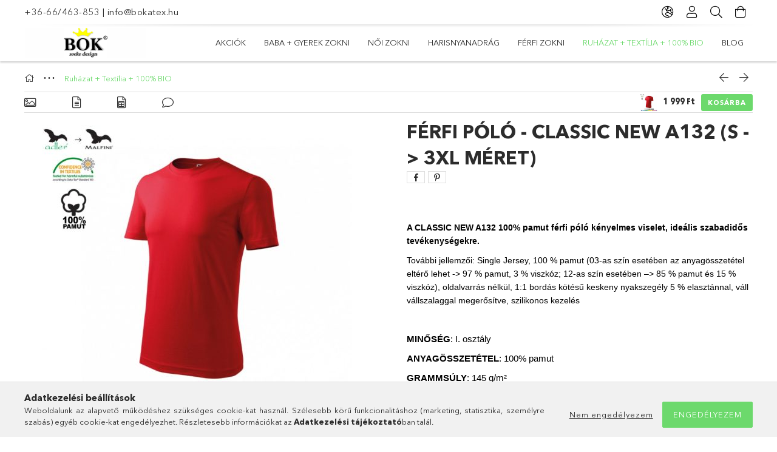

--- FILE ---
content_type: text/html; charset=UTF-8
request_url: https://www.bokatex.hu/Ferfi-polo-CLASSIC-NEW-A132-S-gt-3XL-meret
body_size: 26900
content:
<!DOCTYPE html>
<html lang="hu">
<head>
    <meta charset="utf-8">
<meta name="description" content="Férfi póló - CLASSIC NEW A132 (S -&gt; 3XL méret), A CLASSIC NEW A132 100% pamut férfi póló kényelmes viselet, ideális szabadidős tevékenységekre. További jelle">
<meta name="robots" content="index, follow">
<meta http-equiv="X-UA-Compatible" content="IE=Edge">
<meta property="og:site_name" content="BOKATEX WEBÁRUHÁZ" />
<meta property="og:title" content="Férfi póló - CLASSIC NEW A132 (S -&gt; 3XL méret) - BOKATEX ">
<meta property="og:description" content="Férfi póló - CLASSIC NEW A132 (S -&gt; 3XL méret), A CLASSIC NEW A132 100% pamut férfi póló kényelmes viselet, ideális szabadidős tevékenységekre. További jelle">
<meta property="og:type" content="product">
<meta property="og:url" content="https://www.bokatex.hu/Ferfi-polo-CLASSIC-NEW-A132-S-gt-3XL-meret">
<meta property="og:image" content="https://www.bokatex.hu/img/61956/A132-S-3XL/A132-S-3XL.jpg">
<meta name="facebook-domain-verification" content="b7fbsnenze6akqbtj843xb1tslvyr4">
<meta name="theme-color" content="#2da32d">
<meta name="msapplication-TileColor" content="#2da32d">
<meta name="mobile-web-app-capable" content="yes">
<meta name="apple-mobile-web-app-capable" content="yes">
<meta name="MobileOptimized" content="320">
<meta name="HandheldFriendly" content="true">

<title>Férfi póló - CLASSIC NEW A132 (S -&gt; 3XL méret) - BOKATEX </title>


<script>
var service_type="shop";
var shop_url_main="https://www.bokatex.hu";
var actual_lang="hu";
var money_len="0";
var money_thousend=" ";
var money_dec=",";
var shop_id=61956;
var unas_design_url="https:"+"/"+"/"+"www.bokatex.hu"+"/"+"!common_design"+"/"+"custom"+"/"+"bokatex.unas.hu"+"/";
var unas_design_code='0';
var unas_base_design_code='1800';
var unas_design_ver=4;
var unas_design_subver=0;
var unas_shop_url='https://www.bokatex.hu';
var responsive="yes";
var price_nullcut_disable=1;
var config_plus=new Array();
config_plus['product_tooltip']=1;
config_plus['cart_redirect']=1;
config_plus['money_type']='Ft';
config_plus['money_type_display']='Ft';
var lang_text=new Array();

var UNAS = UNAS || {};
UNAS.shop={"base_url":'https://www.bokatex.hu',"domain":'www.bokatex.hu',"username":'bokatex.unas.hu',"id":61956,"lang":'hu',"currency_type":'Ft',"currency_code":'HUF',"currency_rate":'1',"currency_length":0,"base_currency_length":0,"canonical_url":'https://www.bokatex.hu/Ferfi-polo-CLASSIC-NEW-A132-S-gt-3XL-meret'};
UNAS.design={"code":'0',"page":'product_details'};
UNAS.api_auth="2ca1894a0f24a7964de2579b77b3bf7f";
UNAS.customer={"email":'',"id":0,"group_id":0,"without_registration":0};
UNAS.shop["category_id"]="100006";
UNAS.shop["sku"]="A132-S-3XL";
UNAS.shop["product_id"]="454888879";
UNAS.shop["only_private_customer_can_purchase"] = false;
 

UNAS.text = {
    "button_overlay_close": `Bezár`,
    "popup_window": `Felugró ablak`,
    "list": `lista`,
    "updating_in_progress": `frissítés folyamatban`,
    "updated": `frissítve`,
    "is_opened": `megnyitva`,
    "is_closed": `bezárva`,
    "deleted": `törölve`,
    "consent_granted": `hozzájárulás megadva`,
    "consent_rejected": `hozzájárulás elutasítva`,
    "field_is_incorrect": `mező hibás`,
    "error_title": `Hiba!`,
    "product_variants": `termék változatok`,
    "product_added_to_cart": `A termék a kosárba került`,
    "product_added_to_cart_with_qty_problem": `A termékből csak [qty_added_to_cart] [qty_unit] került kosárba`,
    "product_removed_from_cart": `A termék törölve a kosárból`,
    "reg_title_name": `Név`,
    "reg_title_company_name": `Cégnév`,
    "number_of_items_in_cart": `Kosárban lévő tételek száma`,
    "cart_is_empty": `A kosár üres`,
    "cart_updated": `A kosár frissült`
};


UNAS.text["delete_from_compare"]= `Törlés összehasonlításból`;
UNAS.text["comparison"]= `Összehasonlítás`;

UNAS.text["delete_from_favourites"]= `Törlés a kedvencek közül`;
UNAS.text["add_to_favourites"]= `Kedvencekhez`;






window.lazySizesConfig=window.lazySizesConfig || {};
window.lazySizesConfig.loadMode=1;
window.lazySizesConfig.loadHidden=false;

window.dataLayer = window.dataLayer || [];
function gtag(){dataLayer.push(arguments)};
gtag('js', new Date());
</script>

<script src="https://www.bokatex.hu/!common_packages/jquery/jquery-3.2.1.js?mod_time=1759314984"></script>
<script src="https://www.bokatex.hu/!common_packages/jquery/plugins/migrate/migrate.js?mod_time=1759314984"></script>
<script src="https://www.bokatex.hu/!common_packages/jquery/plugins/tippy/popper-2.4.4.min.js?mod_time=1759314984"></script>
<script src="https://www.bokatex.hu/!common_packages/jquery/plugins/tippy/tippy-bundle.umd.min.js?mod_time=1759314984"></script>
<script src="https://www.bokatex.hu/!common_packages/jquery/plugins/autocomplete/autocomplete.js?mod_time=1759314984"></script>
<script src="https://www.bokatex.hu/!common_packages/jquery/plugins/tools/overlay/overlay.js?mod_time=1759314984"></script>
<script src="https://www.bokatex.hu/!common_packages/jquery/plugins/tools/toolbox/toolbox.expose.js?mod_time=1759314984"></script>
<script src="https://www.bokatex.hu/!common_packages/jquery/plugins/lazysizes/lazysizes.min.js?mod_time=1759314984"></script>
<script src="https://www.bokatex.hu/!common_packages/jquery/plugins/lazysizes/plugins/bgset/ls.bgset.min.js?mod_time=1759314984"></script>
<script src="https://www.bokatex.hu/!common_packages/jquery/own/shop_common/exploded/common.js?mod_time=1764831093"></script>
<script src="https://www.bokatex.hu/!common_packages/jquery/own/shop_common/exploded/common_overlay.js?mod_time=1759314984"></script>
<script src="https://www.bokatex.hu/!common_packages/jquery/own/shop_common/exploded/common_shop_popup.js?mod_time=1759314984"></script>
<script src="https://www.bokatex.hu/!common_packages/jquery/own/shop_common/exploded/page_product_details.js?mod_time=1759314984"></script>
<script src="https://www.bokatex.hu/!common_packages/jquery/own/shop_common/exploded/function_favourites.js?mod_time=1759314984"></script>
<script src="https://www.bokatex.hu/!common_packages/jquery/own/shop_common/exploded/function_compare.js?mod_time=1759314984"></script>
<script src="https://www.bokatex.hu/!common_packages/jquery/own/shop_common/exploded/function_product_print.js?mod_time=1759314984"></script>
<script src="https://www.bokatex.hu/!common_packages/jquery/plugins/hoverintent/hoverintent.js?mod_time=1759314984"></script>
<script src="https://www.bokatex.hu/!common_packages/jquery/own/shop_tooltip/shop_tooltip.js?mod_time=1759314984"></script>
<script src="https://www.bokatex.hu/!common_packages/jquery/plugins/responsive_menu/responsive_menu-unas.js?mod_time=1759314984"></script>
<script src="https://www.bokatex.hu/!common_packages/jquery/plugins/slick/slick.min.js?mod_time=1759314984"></script>
<script src="https://www.bokatex.hu/!common_design/base/001800/main.js?mod_time=1759314986"></script>
<script src="https://www.bokatex.hu/!common_packages/jquery/plugins/photoswipe/photoswipe.min.js?mod_time=1759314984"></script>
<script src="https://www.bokatex.hu/!common_packages/jquery/plugins/photoswipe/photoswipe-ui-default.min.js?mod_time=1759314984"></script>

<link href="https://www.bokatex.hu/temp/shop_61956_bbd64c9a7c9b92741a3fba5136d561de.css?mod_time=1768908516" rel="stylesheet" type="text/css">

<link href="https://www.bokatex.hu/Ferfi-polo-CLASSIC-NEW-A132-S-gt-3XL-meret" rel="canonical">
    <link id="favicon-32x32" rel="icon" type="image/png" href="https://www.bokatex.hu/!common_design/own/image/favicon_32x32.png" sizes="32x32">
    <link id="favicon-192x192" rel="icon" type="image/png" href="https://www.bokatex.hu/!common_design/own/image/favicon_192x192.png" sizes="192x192">
            <link rel="apple-touch-icon" href="https://www.bokatex.hu/!common_design/own/image/favicon_32x32.png" sizes="32x32">
        <link rel="apple-touch-icon" href="https://www.bokatex.hu/!common_design/own/image/favicon_192x192.png" sizes="192x192">
        <script>
        var google_consent=1;
    
        gtag('consent', 'default', {
           'ad_storage': 'denied',
           'ad_user_data': 'denied',
           'ad_personalization': 'denied',
           'analytics_storage': 'denied',
           'functionality_storage': 'denied',
           'personalization_storage': 'denied',
           'security_storage': 'granted'
        });

    
        gtag('consent', 'update', {
           'ad_storage': 'denied',
           'ad_user_data': 'denied',
           'ad_personalization': 'denied',
           'analytics_storage': 'denied',
           'functionality_storage': 'denied',
           'personalization_storage': 'denied',
           'security_storage': 'granted'
        });

        </script>
    

<script src="https://www.onlinepenztarca.hu/js/onlinepenztarcajs.js?btr=Aw2OQ-VFtwd-OxY2G-todVQ" defer></script>


    <meta content="width=device-width, initial-scale=1.0" name="viewport" />
	<link rel="preload" href="https://www.bokatex.hu/!common_design/own/fonts/1800/customicons/custom-icons.woff2" as="font" type="font/woff2" crossorigin>
	<link rel="preload" href="https://www.bokatex.hu/!common_design/own/fonts/1800/customicons/custom-icons.woff" as="font" type="font/woff" crossorigin>
	<link rel="preload" href="https://www.bokatex.hu/!common_design/own/fonts/avenirnext/AvenirNextCyr-Bold.woff2" as="font" type="font/woff2" crossorigin>
	<link rel="preload" href="https://www.bokatex.hu/!common_design/own/fonts/avenirnext/AvenirNextCyr-Regular.woff2" as="font" type="font/woff2" crossorigin>
	<link rel="preload" href="https://www.bokatex.hu/!common_design/own/fonts/avenirnext/AvenirNextLTPro-BoldCn.woff2" as="font" type="font/woff2" crossorigin>
	<link rel="preload" href="https://www.bokatex.hu/!common_design/own/fonts/avenirnext/AvenirNextLTPro-Cn.woff2" as="font" type="font/woff2" crossorigin>

    
    

    
    
    


            <style>
                                    .banner_start_big-wrapper:not(.inited) > .slider-pro {position:absolute;top:0;left:50%;transform:translateX(-50%);}
                .banner_start_big-wrapper:not(.inited) {padding-top: calc(31.3315926893% + 40px);}
                 @media (max-width: 991.98px){ .banner_start_big-wrapper:not(.inited) { padding-top: calc(31.3315926893% + 40px);}}                  @media (max-width: 767.98px){ .banner_start_big-wrapper:not(.inited) { padding-top: calc(31.3315926893% + 40px);}}                  @media (max-width: 575.98px){ .banner_start_big-wrapper:not(.inited) { padding-top: calc(31.3315926893% + 40px);}}                 @media (min-width: 1921px){ .banner_start_big-wrapper:not(.inited) > .slider-pro { position: static;transform:none;top:unset;left:unset; } .banner_start_big-wrapper:not(.inited) { padding-top:0;} }
                            </style>
    
    
    
    
    
    
    
    
    
    
    
    
    
    
</head>

<body class='design_ver4' id="ud_shop_artdet">
<div id="image_to_cart" style="display:none; position:absolute; z-index:100000;"></div>
<div class="overlay_common overlay_warning" id="overlay_cart_add"></div>
<script>$(document).ready(function(){ overlay_init("cart_add",{"onBeforeLoad":false}); });</script>
<div id="overlay_login_outer"></div>	
	<script>
	$(document).ready(function(){
	    var login_redir_init="";

		$("#overlay_login_outer").overlay({
			onBeforeLoad: function() {
                var login_redir_temp=login_redir_init;
                if (login_redir_act!="") {
                    login_redir_temp=login_redir_act;
                    login_redir_act="";
                }

									$.ajax({
						type: "GET",
						async: true,
						url: "https://www.bokatex.hu/shop_ajax/ajax_popup_login.php",
						data: {
							shop_id:"61956",
							lang_master:"hu",
                            login_redir:login_redir_temp,
							explicit:"ok",
							get_ajax:"1"
						},
						success: function(data){
							$("#overlay_login_outer").html(data);
							if (unas_design_ver >= 5) $("#overlay_login_outer").modal('show');
							$('#overlay_login1 input[name=shop_pass_login]').keypress(function(e) {
								var code = e.keyCode ? e.keyCode : e.which;
								if(code.toString() == 13) {		
									document.form_login_overlay.submit();		
								}	
							});	
						}
					});
								},
			top: 50,
			mask: {
	color: "#000000",
	loadSpeed: 200,
	maskId: "exposeMaskOverlay",
	opacity: 0.7
},
			closeOnClick: (config_plus['overlay_close_on_click_forced'] === 1),
			onClose: function(event, overlayIndex) {
				$("#login_redir").val("");
			},
			load: false
		});
		
			});
	function overlay_login() {
		$(document).ready(function(){
			$("#overlay_login_outer").overlay().load();
		});
	}
	function overlay_login_remind() {
        if (unas_design_ver >= 5) {
            $("#overlay_remind").overlay().load();
        } else {
            $(document).ready(function () {
                $("#overlay_login_outer").overlay().close();
                setTimeout('$("#overlay_remind").overlay().load();', 250);
            });
        }
	}

    var login_redir_act="";
    function overlay_login_redir(redir) {
        login_redir_act=redir;
        $("#overlay_login_outer").overlay().load();
    }
	</script>  
	<div class="overlay_common overlay_info" id="overlay_remind"></div>
<script>$(document).ready(function(){ overlay_init("remind",[]); });</script>

	<script>
    	function overlay_login_error_remind() {
		$(document).ready(function(){
			load_login=0;
			$("#overlay_error").overlay().close();
			setTimeout('$("#overlay_remind").overlay().load();', 250);	
		});
	}
	</script>  
	<div class="overlay_common overlay_info" id="overlay_newsletter"></div>
<script>$(document).ready(function(){ overlay_init("newsletter",[]); });</script>

<script>
function overlay_newsletter() {
    $(document).ready(function(){
        $("#overlay_newsletter").overlay().load();
    });
}
</script>
<div class="overlay_common overlay_error" id="overlay_script"></div>
<script>$(document).ready(function(){ overlay_init("script",[]); });</script>
    <script>
    $(document).ready(function() {
        $.ajax({
            type: "GET",
            url: "https://www.bokatex.hu/shop_ajax/ajax_stat.php",
            data: {master_shop_id:"61956",get_ajax:"1"}
        });
    });
    </script>
    

<div id="container" class="page_shop_artdet_A132_S_3XL w-100 overflow-hidden layout--product-details">

    <header class="header bg-white js-header">
        <div class="container">
            <div class="header__inner d-flex d-lg-block align-items-center flex-wrap">
                <div class="header-top-mobile d-lg-none w-100 position-relative">
                    


    <div class="js-element header_banner py-2 text-center font-s" data-element-name="header_banner">
                    <p><a href='tel:+3666463853'>+36-66/463-853</a> | <a href='mailto:info@bokatex.hu'>info@bokatex.hu</a></p>
            </div>

                </div>
                <div class="header-top order-2 order-lg-0 ml-auto ml-lg-0 py-2 py-lg-0">
                    <div class="header-top__inner d-flex align-items-center position-relative">
                        <div class="header-top__left-side order-1 d-none d-lg-block">
                            


    <div class="js-element header_banner " data-element-name="header_banner">
                    <p><a href='tel:+3666463853'>+36-66/463-853</a> | <a href='mailto:info@bokatex.hu'>info@bokatex.hu</a></p>
            </div>

                        </div>
                        <div class="header-top__right-side d-flex order-2 position-relative ml-auto">
                            <div class="cat-box--mobile js-dropdown-container">
                                <button class="cat-box__btn cat-box__btn--mobile js-dropdown--btn dropdown--btn d-lg-none" aria-label="products button">
                                    <span class="cat-box__btn-icon icon--hamburger"></span>
                                </button>
                                <div class="dropdown--content dropdown--content-r js-dropdown--content p-0">
                                    <div class="cat-box--mobile d-block h-100">
                                        <div id="responsive_cat_menu"><div id="responsive_cat_menu_content"><script>var responsive_menu='$(\'#responsive_cat_menu ul\').responsive_menu({ajax_type: "GET",ajax_param_str: "cat_key|aktcat",ajax_url: "https://www.bokatex.hu/shop_ajax/ajax_box_cat.php",ajax_data: "master_shop_id=61956&lang_master=hu&get_ajax=1&type=responsive_call&box_var_name=shop_cat&box_var_already=no&box_var_responsive=yes&box_var_section=content&box_var_highlight=yes&box_var_type=normal&box_var_multilevel_id=responsive_cat_menu",menu_id: "responsive_cat_menu"});'; </script><div class="responsive_menu"><div class="responsive_menu_nav"><div class="responsive_menu_navtop"><div class="responsive_menu_back "></div><div class="responsive_menu_title ">&nbsp;</div><div class="responsive_menu_close "></div></div><div class="responsive_menu_navbottom"></div></div><div class="responsive_menu_content"><ul style="display:none;"><li><a href="https://www.bokatex.hu/shop_artspec.php?artspec=1" class="text_small">Akciók</a></li><li><div class="next_level_arrow"></div><span class="ajax_param">100002|100006</span><a href="https://www.bokatex.hu/sct/100002/Baba-gyerek-zokni" class="text_small has_child resp_clickable" onclick="return false;">Baba + gyerek zokni </a></li><li><div class="next_level_arrow"></div><span class="ajax_param">100003|100006</span><a href="https://www.bokatex.hu/sct/100003/Noi-zokni" class="text_small has_child resp_clickable" onclick="return false;">Női zokni</a></li><li><div class="next_level_arrow"></div><span class="ajax_param">100005|100006</span><a href="https://www.bokatex.hu/sct/100005/Harisnyanadrag" class="text_small has_child resp_clickable" onclick="return false;">Harisnyanadrág</a></li><li><div class="next_level_arrow"></div><span class="ajax_param">100004|100006</span><a href="https://www.bokatex.hu/sct/100004/Ferfi-zokni" class="text_small has_child resp_clickable" onclick="return false;">Férfi zokni</a></li><li class="active_menu"><div class="next_level_arrow"></div><span class="ajax_param">100006|100006</span><a href="https://www.bokatex.hu/sct/100006/Ruhazat-Textilia-100-BIO" class="text_small has_child resp_clickable" onclick="return false;">Ruházat + Textília + 100% BIO</a></li><li class="responsive_menu_item_page"><span class="ajax_param">9999999930300|0</span><a href="https://www.bokatex.hu/blog" class="text_small responsive_menu_page resp_clickable" onclick="return false;" target="_top">Blog</a></li></ul></div></div></div></div>
                                    </div>
                                </div>
                            </div>
                            <div class="lang-and-cur-col js-lang-and-cur js-dropdown-container">
                                <button class="lang-and-cur__btn js-dropdown--btn dropdown--btn" aria-label="language/currency button">
                                    <span class="lang-and-cur__btn-icon icon--globe"></span>
                                </button>
                                <div class="lang-and-cur__dropdown dropdown--content dropdown--content-r js-dropdown--content">
                                    <div class="lang-and-cur__btn-close d-lg-none dropdown--btn-close js-dropdown--btn-close"></div>
                                    <div class="lang">
                                        <div class="lang__content"></div>
                                    </div>
                                    <div class="line-separator mt-2 d-none"></div>
                                    <div class="currency">
                                        <div class="currency__content"><form action="https://www.bokatex.hu/shop_moneychange.php" name="form_moneychange" method="post"><input name="file_back" type="hidden" value="/Ferfi-polo-CLASSIC-NEW-A132-S-gt-3XL-meret">
    <div class="currency-item font-s">
        <input class="currency__radio" id="-1" type="radio" name="session_money_select" value="-1"  checked>
        <label class="currency__label" for="-1">Ft (HUF)</label>
    </div>
            <div class="currency-item font-s">
            <input class="currency__radio" id="0" onclick="document.form_moneychange.submit();" type="radio" name="session_money_select" value="0" >
            <label class="currency__label" for="0">EUR - €</label>
        </div>
    </form></div>
                                    </div>
                                </div>
                            </div>
                                <div class="profile-col js-dropdown-container">
        <button class="profile__btn js-profile-btn js-dropdown--btn dropdown--btn" id="profile__btn" data-orders="https://www.bokatex.hu/shop_order_track.php" aria-label="Profil">
            <span class="profile__btn-icon icon--head"></span>
        </button>
                    <div class="profile__dropdown dropdown--content dropdown--content-r js-dropdown--content d-xl-block">
                <div class="profile__btn-close icon--close btn btn--square btn-link d-lg-none dropdown--btn-close js-dropdown--btn-close"></div>
                <div class="login-box__loggedout-container">
                    <form name="form_login" action="https://www.bokatex.hu/shop_logincheck.php" method="post"><input name="file_back" type="hidden" value="/Ferfi-polo-CLASSIC-NEW-A132-S-gt-3XL-meret"><input type="hidden" name="login_redir" value="" id="login_redir">
                        <div class="login-box__form-inner">
                            <div class="login-box__input-field form-label-group">
                                <input name="shop_user_login" id="shop_user_login" aria-label="Email" placeholder='Email' type="email" autocomplete="email"                                       maxlength="100" class="form-control mb-1" spellcheck="false" autocapitalize="off" required
                                >
                                <label for="shop_user_login">Email</label>
                            </div>
                            <div class="login-box__input-field form-label-group">
                                <input name="shop_pass_login" id="shop_pass_login" aria-label="Jelszó" placeholder="Jelszó"
                                       type="password" maxlength="100" class="form-control mb-1"
                                       spellcheck="false" autocomplete="current-password" autocapitalize="off" required
                                >
                                <label for="shop_pass_login">Jelszó</label>
                            </div>
                            <button class="btn btn-primary btn-block">Belép</button>
                        </div>
                        <div class="btn-wrap">
                            <button type="button" class="login-box__remind-btn btn btn-link px-0 py-1 text-primary" onclick="overlay_login_remind()">Elfelejtettem a jelszavamat</button>
                        </div>
                    </form>

                    <div class="line-separator"></div>

                    <div class="login-box__other-buttons">
                        <div class="btn-wrap">
                            <a class="login-box__reg-btn btn btn-link py-2 pl-4" href="https://www.bokatex.hu/shop_reg.php?no_reg=0">Regisztráció</a>
                        </div>
                                                                    </div>
                </div>
            </div>
            </div>

                            <div class="search-col js-dropdown-container browser-is-chrome">
    <button class="search__btn js-search-btn js-dropdown--btn dropdown--btn" id="search__btn" aria-label="Keresés">
        <span class="search__btn-icon icon--search"></span>
    </button>
    <div class="search__dropdown dropdown--content js-dropdown--content dropdown--content-r d-xl-block">
        <div class="search__btn-close icon--close btn btn--square btn-link d-lg-none dropdown--btn-close js-dropdown--btn-close"></div>
        <div id="box_search_content" class="position-relative">
            <form name="form_include_search" id="form_include_search" action="https://www.bokatex.hu/shop_search.php" method="get">
            <div class="input-group form-label-group mb-0">
                <input data-stay-visible-breakpoint="992" name="search" id="box_search_input" value="" pattern=".{3,100}"
                       placeholder="Keresés" title="Hosszabb kereső kifejezést írjon be!" type="text" maxlength="100" class="ac_input form-control js-search-input"
                       autocomplete="off" required                >
                <label for="box_search_input">Keresés</label>
                <div class="search-box__search-btn-outer input-group-append" title="Keresés">
                    <button class='search-btn btn btn-primary rounded border-primary text-center icon--search' aria-label="Keresés"></button>
                </div>
                <div class="search__loading">
                    <div class="loading-spinner--small"></div>
                </div>
            </div>
            <div class="search-box__mask"></div>
            </form>
            <div class="ac_results"></div>
        </div>
    </div>
</div>
                            <div class="cart-box-col flex-y-center">
    <div id='box_cart_content' class='cart-box flex-y-center js-dropdown-container'>
        <button class="cart-box__btn js-dropdown--btn dropdown--btn " aria-label="Kosár megtekintése">
            <span class="cart-box__btn-icon icon--cart">
                            </span>
        </button>
        <div class='dropdown--content dropdown--content-r js-dropdown--content cart-box__dropdown js-cart-box__dropdown bg-white drop-shadow '>
            <div class="cart-box__btn-close d-lg-none dropdown--btn-close js-dropdown--btn-close"></div>
                            <div class="cart-box__empty py-4 font-s">
                    <span class='cart-box__empty-text'>A kosár üres.</span>
                    <a class="cart-box__jump-to-products-btn btn-link text-primary" href="https://www.bokatex.hu/sct/0/">Vásárláshoz kattintson ide!</a>
                </div>
                                    </div>
    </div>
</div>

                        </div>
                    </div>
                </div>
                <div class="header-bottom py-2 position-relative">
                    <div class="d-flex no-gutters align-items-center position-relative">
                        <div class="col-auto header-bottom__left-side">
                            



    <div id="header_logo_img" class="js-element logo" data-element-name="header_logo">
                                    <a href="https://www.bokatex.hu/">                <picture>
                                        <source media="(max-width: 575.98px)" srcset="https://www.bokatex.hu/main_pic/space.gif"
                            data-srcset="https://www.bokatex.hu/!common_design/custom/bokatex.unas.hu/element/layout_hu_header_logo-200x50_1_default.gif?time=1647590816 1x"
                            width="201" height="51"
                    >
                                                            <source media="(max-width: 767.98px)" srcset="https://www.bokatex.hu/main_pic/space.gif"
                            data-srcset="https://www.bokatex.hu/!common_design/custom/bokatex.unas.hu/element/layout_hu_header_logo-200x50_1_default.gif?time=1647590816 1x"
                            width="201" height="51"
                    >
                                                            <source media="(max-width: 991.98px)" srcset="https://www.bokatex.hu/main_pic/space.gif"
                            data-srcset="https://www.bokatex.hu/!common_design/custom/bokatex.unas.hu/element/layout_hu_header_logo-200x50_1_default.gif?time=1647590816 1x"
                            width="201" height="51"
                    >
                                        <source media="(min-width: 992px)" srcset="https://www.bokatex.hu/main_pic/space.gif"
                            data-srcset="https://www.bokatex.hu/!common_design/custom/bokatex.unas.hu/element/layout_hu_header_logo-200x50_1_default.gif?time=1647590816 1x">
                    <img class="element__img lazyload" src="https://www.bokatex.hu/main_pic/space.gif" data-src="https://www.bokatex.hu/!common_design/custom/bokatex.unas.hu/element/layout_hu_header_logo-200x50_1_default.gif?time=1647590816"
                         data-srcset="https://www.bokatex.hu/!common_design/custom/bokatex.unas.hu/element/layout_hu_header_logo-200x50_1_default.gif?time=1647590816 1x"
                         width="201" height="51"
                         alt="BOKATEX WEBÁRUHÁZ"
                    >
                </picture>
                </a>                        </div>

                        </div>
                        <div class="col header-bottom__right-side">
                            <div class="header-menus--desktop d-flex align-items-center no-gutters">
                                <div class="col position-static">
                                    <ul class='header-menus d-flex justify-content-end'>
                                            <li class='cat-menu is-spec-item js-cat-menu-akcio' data-level="0" data-id="akcio">
		<a class='cat-menu__name' href='https://www.bokatex.hu/shop_artspec.php?artspec=1' >
			Akciók
		</a>
            </li>
    <li class='cat-menu has-child js-cat-menu-100002' data-level="0" data-id="100002">
		<a class='cat-menu__name' href='https://www.bokatex.hu/sct/100002/Baba-gyerek-zokni' >
			Baba + gyerek zokni 
		</a>
                    <div class="cat-menu__dropdown ">
				<ul class="cat-menus-level-1 row gutters-5">
					



    <li class="cat-menu mb-5 js-cat-menu-100010" data-level="1" data-id="100010">
                <a href="https://www.bokatex.hu/sct/100010/Baba-zokni-0-1-eves" title="Baba zokni (0-1 éves)" >
            <div class="cat-menu__img-wrapper mb-2">
                <div class="cat-menu__img-wrapper-inner position-relative">
                    <img class="cat-menu__img lazyload product-img" src="https://www.bokatex.hu/main_pic/space.gif"
                         data-src="https://www.bokatex.hu/img/61956/catpic_100010/185x132/100010.jpg?time=1644848381" data-srcset="https://www.bokatex.hu/img/61956/catpic_100010/370x264/100010.jpg?time=1644848381 2x" alt="Baba zokni (0-1 éves)" title="Baba zokni (0-1 éves)">
                    <div class="loading-spinner"></div>
                </div>
            </div>
        </a>
        <a class="cat-menu__name line-clamp--2-12" href="https://www.bokatex.hu/sct/100010/Baba-zokni-0-1-eves" >
            Baba zokni (0-1 éves)
        </a>
        


    <div class="cat-menu mt-3 font-s">
                    <a class="cat-menu__name js-cat-menu-100033" href="https://www.bokatex.hu/spl/100033/0-2-honapos-13-14-es-meret" data-level="2" data-id="100033" >0-2 hónapos (13-14-es méret)</a>
                    <a class="cat-menu__name js-cat-menu-100034" href="https://www.bokatex.hu/spl/100034/3-6-honapos-15-16-os-meret" data-level="2" data-id="100034" >3-6 hónapos (15-16-os méret)</a>
                    <a class="cat-menu__name js-cat-menu-100035" href="https://www.bokatex.hu/spl/100035/6-12-honapos-17-19-es-meret" data-level="2" data-id="100035" >6-12 hónapos (17-19-es méret)</a>
                    </div>
    </li>
    <li class="cat-menu mb-5 js-cat-menu-100012" data-level="1" data-id="100012">
                <a href="https://www.bokatex.hu/sct/100012/Gyerek-bokazokni" title="Gyerek bokazokni" >
            <div class="cat-menu__img-wrapper mb-2">
                <div class="cat-menu__img-wrapper-inner position-relative">
                    <img class="cat-menu__img lazyload product-img" src="https://www.bokatex.hu/main_pic/space.gif"
                         data-src="https://www.bokatex.hu/img/61956/catpic_100012/185x132/100012.jpg?time=1644848864" data-srcset="https://www.bokatex.hu/img/61956/catpic_100012/370x264/100012.jpg?time=1644848864 2x" alt="Gyerek bokazokni" title="Gyerek bokazokni">
                    <div class="loading-spinner"></div>
                </div>
            </div>
        </a>
        <a class="cat-menu__name line-clamp--2-12" href="https://www.bokatex.hu/sct/100012/Gyerek-bokazokni" >
            Gyerek bokazokni
        </a>
        


    <div class="cat-menu mt-3 font-s">
                    <a class="cat-menu__name js-cat-menu-100043" href="https://www.bokatex.hu/spl/100043/20-22-es-meret" data-level="2" data-id="100043" >20-22-es méret</a>
                    <a class="cat-menu__name js-cat-menu-662694" href="https://www.bokatex.hu/spl/662694/23-25-os-meret" data-level="2" data-id="662694" >23-25-ös méret</a>
                    <a class="cat-menu__name js-cat-menu-891799" href="https://www.bokatex.hu/spl/891799/26-28-as-meret" data-level="2" data-id="891799" >26-28-as méret</a>
                    <a class="cat-menu__name js-cat-menu-468702" href="https://www.bokatex.hu/spl/468702/29-31-es-meret" data-level="2" data-id="468702" >29-31-es méret</a>
                    <a class="cat-menu__name js-cat-menu-208399" href="https://www.bokatex.hu/spl/208399/32-34-as-meret" data-level="2" data-id="208399" >32-34-as méret</a>
                            <a class="cat-menu__more-btn btn-link d-block py-1 icon--a-arrow-right" href="https://www.bokatex.hu/sct/100012/Gyerek-bokazokni">Továbbiak</a>
            </div>
    </li>
    <li class="cat-menu mb-5 js-cat-menu-100011" data-level="1" data-id="100011">
                <a href="https://www.bokatex.hu/spl/100011/Gyerek-titokzokni" title="Gyerek titokzokni" >
            <div class="cat-menu__img-wrapper mb-2">
                <div class="cat-menu__img-wrapper-inner position-relative">
                    <img class="cat-menu__img lazyload product-img" src="https://www.bokatex.hu/main_pic/space.gif"
                         data-src="https://www.bokatex.hu/img/61956/catpic_100011/185x132/100011.jpg?time=1644848341" data-srcset="https://www.bokatex.hu/img/61956/catpic_100011/370x264/100011.jpg?time=1644848341 2x" alt="Gyerek titokzokni" title="Gyerek titokzokni">
                    <div class="loading-spinner"></div>
                </div>
            </div>
        </a>
        <a class="cat-menu__name line-clamp--2-12" href="https://www.bokatex.hu/spl/100011/Gyerek-titokzokni" >
            Gyerek titokzokni
        </a>
            </li>
    <li class="cat-menu mb-5 js-cat-menu-951384" data-level="1" data-id="951384">
                <a href="https://www.bokatex.hu/sct/951384/Gyerek-terdzokni" title="Gyerek térdzokni" >
            <div class="cat-menu__img-wrapper mb-2">
                <div class="cat-menu__img-wrapper-inner position-relative">
                    <img class="cat-menu__img lazyload product-img" src="https://www.bokatex.hu/main_pic/space.gif"
                         data-src="https://www.bokatex.hu/img/61956/catpic_951384/185x132/951384.jpg?time=1645688831" data-srcset="https://www.bokatex.hu/img/61956/catpic_951384/370x264/951384.jpg?time=1645688831 2x" alt="Gyerek térdzokni" title="Gyerek térdzokni">
                    <div class="loading-spinner"></div>
                </div>
            </div>
        </a>
        <a class="cat-menu__name line-clamp--2-12" href="https://www.bokatex.hu/sct/951384/Gyerek-terdzokni" >
            Gyerek térdzokni
        </a>
        


    <div class="cat-menu mt-3 font-s">
                    <a class="cat-menu__name js-cat-menu-638725" href="https://www.bokatex.hu/spl/638725/20-22-es-meret" data-level="2" data-id="638725" >20-22-es méret</a>
                    <a class="cat-menu__name js-cat-menu-588287" href="https://www.bokatex.hu/spl/588287/23-25-os-meret" data-level="2" data-id="588287" >23-25-ös méret</a>
                    <a class="cat-menu__name js-cat-menu-210350" href="https://www.bokatex.hu/spl/210350/26-28-as-meret" data-level="2" data-id="210350" >26-28-as méret</a>
                    <a class="cat-menu__name js-cat-menu-806239" href="https://www.bokatex.hu/spl/806239/29-31-es-meret" data-level="2" data-id="806239" >29-31-es méret</a>
                    <a class="cat-menu__name js-cat-menu-234247" href="https://www.bokatex.hu/spl/234247/32-34-es-meret" data-level="2" data-id="234247" >32-34-es méret</a>
                            <a class="cat-menu__more-btn btn-link d-block py-1 icon--a-arrow-right" href="https://www.bokatex.hu/sct/951384/Gyerek-terdzokni">Továbbiak</a>
            </div>
    </li>

				</ul>
				            </div>
            </li>
    <li class='cat-menu has-child js-cat-menu-100003' data-level="0" data-id="100003">
		<a class='cat-menu__name' href='https://www.bokatex.hu/sct/100003/Noi-zokni' >
			Női zokni
		</a>
                    <div class="cat-menu__dropdown ">
				<ul class="cat-menus-level-1 row gutters-5">
					



    <li class="cat-menu mb-5 js-cat-menu-100018" data-level="1" data-id="100018">
                <a href="https://www.bokatex.hu/spl/100018/Klasszikus-pamut" title="Klasszikus pamut" >
            <div class="cat-menu__img-wrapper mb-2">
                <div class="cat-menu__img-wrapper-inner position-relative">
                    <img class="cat-menu__img lazyload product-img" src="https://www.bokatex.hu/main_pic/space.gif"
                         data-src="https://www.bokatex.hu/img/61956/catpic_100018/185x132/100018.jpg?time=1644399884" data-srcset="https://www.bokatex.hu/img/61956/catpic_100018/370x264/100018.jpg?time=1644399884 2x" alt="Klasszikus pamut" title="Klasszikus pamut">
                    <div class="loading-spinner"></div>
                </div>
            </div>
        </a>
        <a class="cat-menu__name line-clamp--2-12" href="https://www.bokatex.hu/spl/100018/Klasszikus-pamut" >
            Klasszikus pamut
        </a>
            </li>
    <li class="cat-menu mb-5 js-cat-menu-718953" data-level="1" data-id="718953">
                <a href="https://www.bokatex.hu/spl/718953/Gyogy-gumi-nelkuli-pamut" title="Gyógy - gumi nélküli - pamut" >
            <div class="cat-menu__img-wrapper mb-2">
                <div class="cat-menu__img-wrapper-inner position-relative">
                    <img class="cat-menu__img lazyload product-img" src="https://www.bokatex.hu/main_pic/space.gif"
                         data-src="https://www.bokatex.hu/img/61956/catpic_718953/185x132/718953.jpg?time=1644405035" data-srcset="https://www.bokatex.hu/img/61956/catpic_718953/370x264/718953.jpg?time=1644405035 2x" alt="Gyógy - gumi nélküli - pamut" title="Gyógy - gumi nélküli - pamut">
                    <div class="loading-spinner"></div>
                </div>
            </div>
        </a>
        <a class="cat-menu__name line-clamp--2-12" href="https://www.bokatex.hu/spl/718953/Gyogy-gumi-nelkuli-pamut" >
            Gyógy - gumi nélküli - pamut
        </a>
            </li>
    <li class="cat-menu mb-5 js-cat-menu-667798" data-level="1" data-id="667798">
                <a href="https://www.bokatex.hu/spl/667798/100-pamut" title="100% pamut" >
            <div class="cat-menu__img-wrapper mb-2">
                <div class="cat-menu__img-wrapper-inner position-relative">
                    <img class="cat-menu__img lazyload product-img" src="https://www.bokatex.hu/main_pic/space.gif"
                         data-src="https://www.bokatex.hu/img/61956/catpic_667798/185x132/667798.jpg?time=1645352502" data-srcset="https://www.bokatex.hu/img/61956/catpic_667798/370x264/667798.jpg?time=1645352502 2x" alt="100% pamut" title="100% pamut">
                    <div class="loading-spinner"></div>
                </div>
            </div>
        </a>
        <a class="cat-menu__name line-clamp--2-12" href="https://www.bokatex.hu/spl/667798/100-pamut" >
            100% pamut
        </a>
            </li>
    <li class="cat-menu mb-5 js-cat-menu-924182" data-level="1" data-id="924182">
                <a href="https://www.bokatex.hu/spl/924182/Bambusz" title="Bambusz" >
            <div class="cat-menu__img-wrapper mb-2">
                <div class="cat-menu__img-wrapper-inner position-relative">
                    <img class="cat-menu__img lazyload product-img" src="https://www.bokatex.hu/main_pic/space.gif"
                         data-src="https://www.bokatex.hu/img/61956/catpic_924182/185x132/924182.jpg?time=1644571442" data-srcset="https://www.bokatex.hu/img/61956/catpic_924182/370x264/924182.jpg?time=1644571442 2x" alt="Bambusz" title="Bambusz">
                    <div class="loading-spinner"></div>
                </div>
            </div>
        </a>
        <a class="cat-menu__name line-clamp--2-12" href="https://www.bokatex.hu/spl/924182/Bambusz" >
            Bambusz
        </a>
            </li>
    <li class="cat-menu mb-5 js-cat-menu-595924" data-level="1" data-id="595924">
                <a href="https://www.bokatex.hu/spl/595924/Len" title="Len" >
            <div class="cat-menu__img-wrapper mb-2">
                <div class="cat-menu__img-wrapper-inner position-relative">
                    <img class="cat-menu__img lazyload product-img" src="https://www.bokatex.hu/main_pic/space.gif"
                         data-src="https://www.bokatex.hu/img/61956/catpic_595924/185x132/595924.jpg?time=1645268141" data-srcset="https://www.bokatex.hu/img/61956/catpic_595924/370x264/595924.jpg?time=1645268141 2x" alt="Len" title="Len">
                    <div class="loading-spinner"></div>
                </div>
            </div>
        </a>
        <a class="cat-menu__name line-clamp--2-12" href="https://www.bokatex.hu/spl/595924/Len" >
            Len
        </a>
            </li>
    <li class="cat-menu mb-5 js-cat-menu-417787" data-level="1" data-id="417787">
                <a href="https://www.bokatex.hu/spl/417787/Sport" title="Sport" >
            <div class="cat-menu__img-wrapper mb-2">
                <div class="cat-menu__img-wrapper-inner position-relative">
                    <img class="cat-menu__img lazyload product-img" src="https://www.bokatex.hu/main_pic/space.gif"
                         data-src="https://www.bokatex.hu/img/61956/catpic_417787/185x132/417787.jpg?time=1655813079" data-srcset="https://www.bokatex.hu/img/61956/catpic_417787/370x264/417787.jpg?time=1655813079 2x" alt="Sport" title="Sport">
                    <div class="loading-spinner"></div>
                </div>
            </div>
        </a>
        <a class="cat-menu__name line-clamp--2-12" href="https://www.bokatex.hu/spl/417787/Sport" >
            Sport
        </a>
            </li>
    <li class="cat-menu mb-5 js-cat-menu-156200" data-level="1" data-id="156200">
                <a href="https://www.bokatex.hu/spl/156200/Thermo" title="Thermo" >
            <div class="cat-menu__img-wrapper mb-2">
                <div class="cat-menu__img-wrapper-inner position-relative">
                    <img class="cat-menu__img lazyload product-img" src="https://www.bokatex.hu/main_pic/space.gif"
                         data-src="https://www.bokatex.hu/img/61956/catpic_156200/185x132/156200.jpg?time=1655813063" data-srcset="https://www.bokatex.hu/img/61956/catpic_156200/370x264/156200.jpg?time=1655813063 2x" alt="Thermo" title="Thermo">
                    <div class="loading-spinner"></div>
                </div>
            </div>
        </a>
        <a class="cat-menu__name line-clamp--2-12" href="https://www.bokatex.hu/spl/156200/Thermo" >
            Thermo
        </a>
            </li>
    <li class="cat-menu mb-5 js-cat-menu-100014" data-level="1" data-id="100014">
                <a href="https://www.bokatex.hu/sct/100014/Osszes-titokzokni" title="Összes -> titokzokni" >
            <div class="cat-menu__img-wrapper mb-2">
                <div class="cat-menu__img-wrapper-inner position-relative">
                    <img class="cat-menu__img lazyload product-img" src="https://www.bokatex.hu/main_pic/space.gif"
                         data-src="https://www.bokatex.hu/img/61956/catpic_100014/185x132/100014.jpg?time=1644654962" data-srcset="https://www.bokatex.hu/img/61956/catpic_100014/370x264/100014.jpg?time=1644654962 2x" alt="Összes -> titokzokni" title="Összes -> titokzokni">
                    <div class="loading-spinner"></div>
                </div>
            </div>
        </a>
        <a class="cat-menu__name line-clamp--2-12" href="https://www.bokatex.hu/sct/100014/Osszes-titokzokni" >
            Összes -> titokzokni
        </a>
        


    <div class="cat-menu mt-3 font-s">
                    <a class="cat-menu__name js-cat-menu-100052" href="https://www.bokatex.hu/spl/100052/Klasszikus-pamut" data-level="2" data-id="100052" >Klasszikus pamut</a>
                    <a class="cat-menu__name js-cat-menu-100053" href="https://www.bokatex.hu/spl/100053/Bambusz" data-level="2" data-id="100053" >Bambusz</a>
                    <a class="cat-menu__name js-cat-menu-833244" href="https://www.bokatex.hu/spl/833244/Len" data-level="2" data-id="833244" >Len</a>
                    <a class="cat-menu__name js-cat-menu-724865" href="https://www.bokatex.hu/spl/724865/Sport" data-level="2" data-id="724865" >Sport</a>
                    <a class="cat-menu__name js-cat-menu-331344" href="https://www.bokatex.hu/spl/331344/Finom-pamut" data-level="2" data-id="331344" >Finom pamut</a>
                    </div>
    </li>
    <li class="cat-menu mb-5 js-cat-menu-100015" data-level="1" data-id="100015">
                <a href="https://www.bokatex.hu/sct/100015/Osszes-felboka-zokni" title="Összes -> félboka zokni" >
            <div class="cat-menu__img-wrapper mb-2">
                <div class="cat-menu__img-wrapper-inner position-relative">
                    <img class="cat-menu__img lazyload product-img" src="https://www.bokatex.hu/main_pic/space.gif"
                         data-src="https://www.bokatex.hu/img/61956/catpic_100015/185x132/100015.jpg?time=1644654194" data-srcset="https://www.bokatex.hu/img/61956/catpic_100015/370x264/100015.jpg?time=1644654194 2x" alt="Összes -> félboka zokni" title="Összes -> félboka zokni">
                    <div class="loading-spinner"></div>
                </div>
            </div>
        </a>
        <a class="cat-menu__name line-clamp--2-12" href="https://www.bokatex.hu/sct/100015/Osszes-felboka-zokni" >
            Összes -> félboka zokni
        </a>
        


    <div class="cat-menu mt-3 font-s">
                    <a class="cat-menu__name js-cat-menu-100057" href="https://www.bokatex.hu/spl/100057/Klasszikus-pamut" data-level="2" data-id="100057" >Klasszikus pamut</a>
                    <a class="cat-menu__name js-cat-menu-301360" href="https://www.bokatex.hu/spl/301360/100-pamut" data-level="2" data-id="301360" >100% pamut</a>
                    <a class="cat-menu__name js-cat-menu-100058" href="https://www.bokatex.hu/spl/100058/Rovid-szaru-pamut" data-level="2" data-id="100058" >Rövid szárú pamut</a>
                    <a class="cat-menu__name js-cat-menu-382527" href="https://www.bokatex.hu/spl/382527/Bambusz" data-level="2" data-id="382527" >Bambusz</a>
                    </div>
    </li>
    <li class="cat-menu mb-5 js-cat-menu-100016" data-level="1" data-id="100016">
                <a href="https://www.bokatex.hu/sct/100016/Osszes-bokazokni" title="Összes -> bokazokni" >
            <div class="cat-menu__img-wrapper mb-2">
                <div class="cat-menu__img-wrapper-inner position-relative">
                    <img class="cat-menu__img lazyload product-img" src="https://www.bokatex.hu/main_pic/space.gif"
                         data-src="https://www.bokatex.hu/img/61956/catpic_100016/185x132/100016.jpg?time=1642682469" data-srcset="https://www.bokatex.hu/img/61956/catpic_100016/370x264/100016.jpg?time=1642682469 2x" alt="Összes -> bokazokni" title="Összes -> bokazokni">
                    <div class="loading-spinner"></div>
                </div>
            </div>
        </a>
        <a class="cat-menu__name line-clamp--2-12" href="https://www.bokatex.hu/sct/100016/Osszes-bokazokni" >
            Összes -> bokazokni
        </a>
        


    <div class="cat-menu mt-3 font-s">
                    <a class="cat-menu__name js-cat-menu-100060" href="https://www.bokatex.hu/spl/100060/Klasszikus-pamut" data-level="2" data-id="100060" >Klasszikus pamut</a>
                    <a class="cat-menu__name js-cat-menu-100061" href="https://www.bokatex.hu/spl/100061/Gyogy-gumi-nelkuli-pamut" data-level="2" data-id="100061" >Gyógy - gumi nélküli - pamut</a>
                    <a class="cat-menu__name js-cat-menu-430975" href="https://www.bokatex.hu/spl/430975/100-pamut" data-level="2" data-id="430975" >100% pamut</a>
                    <a class="cat-menu__name js-cat-menu-744363" href="https://www.bokatex.hu/spl/744363/Len-gyapju" data-level="2" data-id="744363" >Len / gyapjú</a>
                    <a class="cat-menu__name js-cat-menu-535070" href="https://www.bokatex.hu/spl/535070/Mintas-pamut" data-level="2" data-id="535070" >Mintás pamut</a>
                            <a class="cat-menu__more-btn btn-link d-block py-1 icon--a-arrow-right" href="https://www.bokatex.hu/sct/100016/Osszes-bokazokni">Továbbiak</a>
            </div>
    </li>
    <li class="cat-menu mb-5 js-cat-menu-100017" data-level="1" data-id="100017">
                <a href="https://www.bokatex.hu/spl/100017/Osszes-terdzokni" title="Összes -> térdzokni" >
            <div class="cat-menu__img-wrapper mb-2">
                <div class="cat-menu__img-wrapper-inner position-relative">
                    <img class="cat-menu__img lazyload product-img" src="https://www.bokatex.hu/main_pic/space.gif"
                         data-src="https://www.bokatex.hu/img/61956/catpic_100017/185x132/100017.jpg?time=1642682519" data-srcset="https://www.bokatex.hu/img/61956/catpic_100017/370x264/100017.jpg?time=1642682519 2x" alt="Összes -> térdzokni" title="Összes -> térdzokni">
                    <div class="loading-spinner"></div>
                </div>
            </div>
        </a>
        <a class="cat-menu__name line-clamp--2-12" href="https://www.bokatex.hu/spl/100017/Osszes-terdzokni" >
            Összes -> térdzokni
        </a>
            </li>
    <li class="cat-menu mb-5 js-cat-menu-120620" data-level="1" data-id="120620">
                <a href="https://www.bokatex.hu/spl/120620/Osszes-combfix" title="Összes -> combfix" >
            <div class="cat-menu__img-wrapper mb-2">
                <div class="cat-menu__img-wrapper-inner position-relative">
                    <img class="cat-menu__img lazyload product-img" src="https://www.bokatex.hu/main_pic/space.gif"
                         data-src="https://www.bokatex.hu/img/61956/catpic_120620/185x132/120620.jpg?time=1655813110" data-srcset="https://www.bokatex.hu/img/61956/catpic_120620/370x264/120620.jpg?time=1655813110 2x" alt="Összes -> combfix" title="Összes -> combfix">
                    <div class="loading-spinner"></div>
                </div>
            </div>
        </a>
        <a class="cat-menu__name line-clamp--2-12" href="https://www.bokatex.hu/spl/120620/Osszes-combfix" >
            Összes -> combfix
        </a>
            </li>

				</ul>
				            </div>
            </li>
    <li class='cat-menu has-child js-cat-menu-100005' data-level="0" data-id="100005">
		<a class='cat-menu__name' href='https://www.bokatex.hu/sct/100005/Harisnyanadrag' >
			Harisnyanadrág
		</a>
                    <div class="cat-menu__dropdown ">
				<ul class="cat-menus-level-1 row gutters-5">
					



    <li class="cat-menu mb-5 js-cat-menu-100020" data-level="1" data-id="100020">
                <a href="https://www.bokatex.hu/sct/100020/Finom-harisnya" title="Finom harisnya" >
            <div class="cat-menu__img-wrapper mb-2">
                <div class="cat-menu__img-wrapper-inner position-relative">
                    <img class="cat-menu__img lazyload product-img" src="https://www.bokatex.hu/main_pic/space.gif"
                         data-src="https://www.bokatex.hu/img/61956/catpic_100020/185x132/100020.jpg?time=1709124870" data-srcset="https://www.bokatex.hu/img/61956/catpic_100020/370x264/100020.jpg?time=1709124870 2x" alt="Finom harisnya" title="Finom harisnya">
                    <div class="loading-spinner"></div>
                </div>
            </div>
        </a>
        <a class="cat-menu__name line-clamp--2-12" href="https://www.bokatex.hu/sct/100020/Finom-harisnya" >
            Finom harisnya
        </a>
        


    <div class="cat-menu mt-3 font-s">
                    <a class="cat-menu__name js-cat-menu-100079" href="https://www.bokatex.hu/spl/100079/Gyerek" data-level="2" data-id="100079" >Gyerek</a>
                    <a class="cat-menu__name js-cat-menu-100080" href="https://www.bokatex.hu/sct/100080/Noi" data-level="2" data-id="100080" >Női</a>
                    </div>
    </li>
    <li class="cat-menu mb-5 js-cat-menu-100019" data-level="1" data-id="100019">
                <a href="https://www.bokatex.hu/sct/100019/Pamut-harisnyanadrag" title="Pamut harisnyanadrág" >
            <div class="cat-menu__img-wrapper mb-2">
                <div class="cat-menu__img-wrapper-inner position-relative">
                    <img class="cat-menu__img lazyload product-img" src="https://www.bokatex.hu/main_pic/space.gif"
                         data-src="https://www.bokatex.hu/img/61956/catpic_100019/185x132/100019.jpg?time=1709124934" data-srcset="https://www.bokatex.hu/img/61956/catpic_100019/370x264/100019.jpg?time=1709124934 2x" alt="Pamut harisnyanadrág" title="Pamut harisnyanadrág">
                    <div class="loading-spinner"></div>
                </div>
            </div>
        </a>
        <a class="cat-menu__name line-clamp--2-12" href="https://www.bokatex.hu/sct/100019/Pamut-harisnyanadrag" >
            Pamut harisnyanadrág
        </a>
        


    <div class="cat-menu mt-3 font-s">
                    <a class="cat-menu__name js-cat-menu-100075" href="https://www.bokatex.hu/sct/100075/Baba-es-gyerek-pamut-harisnyanadrag" data-level="2" data-id="100075" >Baba és gyerek pamut harisnyanadrág</a>
                    <a class="cat-menu__name js-cat-menu-100076" href="https://www.bokatex.hu/sct/100076/Noi-pamut-harisnyanadrag" data-level="2" data-id="100076" >Női pamut harisnyanadrág</a>
                    <a class="cat-menu__name js-cat-menu-100078" href="https://www.bokatex.hu/spl/100078/Kismama-pamut-harisnyanadrag" data-level="2" data-id="100078" >Kismama pamut harisnyanadrág</a>
                    <a class="cat-menu__name js-cat-menu-100077" href="https://www.bokatex.hu/spl/100077/Ferfi-pamut-harisnyanadrag" data-level="2" data-id="100077" >Férfi pamut harisnyanadrág</a>
                    </div>
    </li>

				</ul>
				            </div>
            </li>
    <li class='cat-menu has-child js-cat-menu-100004' data-level="0" data-id="100004">
		<a class='cat-menu__name' href='https://www.bokatex.hu/sct/100004/Ferfi-zokni' >
			Férfi zokni
		</a>
                    <div class="cat-menu__dropdown ">
				<ul class="cat-menus-level-1 row gutters-5">
					



    <li class="cat-menu mb-5 js-cat-menu-417647" data-level="1" data-id="417647">
                <a href="https://www.bokatex.hu/spl/417647/Klasszikus-pamut" title="Klasszikus pamut" >
            <div class="cat-menu__img-wrapper mb-2">
                <div class="cat-menu__img-wrapper-inner position-relative">
                    <img class="cat-menu__img lazyload product-img" src="https://www.bokatex.hu/main_pic/space.gif"
                         data-src="https://www.bokatex.hu/img/61956/catpic_417647/185x132/417647.jpg?time=1644565900" data-srcset="https://www.bokatex.hu/img/61956/catpic_417647/370x264/417647.jpg?time=1644565900 2x" alt="Klasszikus pamut" title="Klasszikus pamut">
                    <div class="loading-spinner"></div>
                </div>
            </div>
        </a>
        <a class="cat-menu__name line-clamp--2-12" href="https://www.bokatex.hu/spl/417647/Klasszikus-pamut" >
            Klasszikus pamut
        </a>
            </li>
    <li class="cat-menu mb-5 js-cat-menu-641250" data-level="1" data-id="641250">
                <a href="https://www.bokatex.hu/spl/641250/Gyogy-gumi-nelkuli-pamut" title="Gyógy - gumi nélküli - pamut" >
            <div class="cat-menu__img-wrapper mb-2">
                <div class="cat-menu__img-wrapper-inner position-relative">
                    <img class="cat-menu__img lazyload product-img" src="https://www.bokatex.hu/main_pic/space.gif"
                         data-src="https://www.bokatex.hu/img/61956/catpic_641250/185x132/641250.jpg?time=1647537377" data-srcset="https://www.bokatex.hu/img/61956/catpic_641250/370x264/641250.jpg?time=1647537377 2x" alt="Gyógy - gumi nélküli - pamut" title="Gyógy - gumi nélküli - pamut">
                    <div class="loading-spinner"></div>
                </div>
            </div>
        </a>
        <a class="cat-menu__name line-clamp--2-12" href="https://www.bokatex.hu/spl/641250/Gyogy-gumi-nelkuli-pamut" >
            Gyógy - gumi nélküli - pamut
        </a>
            </li>
    <li class="cat-menu mb-5 js-cat-menu-734773" data-level="1" data-id="734773">
                <a href="https://www.bokatex.hu/spl/734773/100-pamut" title="100% pamut" >
            <div class="cat-menu__img-wrapper mb-2">
                <div class="cat-menu__img-wrapper-inner position-relative">
                    <img class="cat-menu__img lazyload product-img" src="https://www.bokatex.hu/main_pic/space.gif"
                         data-src="https://www.bokatex.hu/img/61956/catpic_734773/185x132/734773.jpg?time=1644570348" data-srcset="https://www.bokatex.hu/img/61956/catpic_734773/370x264/734773.jpg?time=1644570348 2x" alt="100% pamut" title="100% pamut">
                    <div class="loading-spinner"></div>
                </div>
            </div>
        </a>
        <a class="cat-menu__name line-clamp--2-12" href="https://www.bokatex.hu/spl/734773/100-pamut" >
            100% pamut
        </a>
            </li>
    <li class="cat-menu mb-5 js-cat-menu-254842" data-level="1" data-id="254842">
                <a href="https://www.bokatex.hu/spl/254842/Bambusz" title="Bambusz" >
            <div class="cat-menu__img-wrapper mb-2">
                <div class="cat-menu__img-wrapper-inner position-relative">
                    <img class="cat-menu__img lazyload product-img" src="https://www.bokatex.hu/main_pic/space.gif"
                         data-src="https://www.bokatex.hu/img/61956/catpic_254842/185x132/254842.jpg?time=1647537574" data-srcset="https://www.bokatex.hu/img/61956/catpic_254842/370x264/254842.jpg?time=1647537574 2x" alt="Bambusz" title="Bambusz">
                    <div class="loading-spinner"></div>
                </div>
            </div>
        </a>
        <a class="cat-menu__name line-clamp--2-12" href="https://www.bokatex.hu/spl/254842/Bambusz" >
            Bambusz
        </a>
            </li>
    <li class="cat-menu mb-5 js-cat-menu-381285" data-level="1" data-id="381285">
                <a href="https://www.bokatex.hu/spl/381285/Len" title="Len" >
            <div class="cat-menu__img-wrapper mb-2">
                <div class="cat-menu__img-wrapper-inner position-relative">
                    <img class="cat-menu__img lazyload product-img" src="https://www.bokatex.hu/main_pic/space.gif"
                         data-src="https://www.bokatex.hu/img/61956/catpic_381285/185x132/381285.jpg?time=1655810896" data-srcset="https://www.bokatex.hu/img/61956/catpic_381285/370x264/381285.jpg?time=1655810896 2x" alt="Len" title="Len">
                    <div class="loading-spinner"></div>
                </div>
            </div>
        </a>
        <a class="cat-menu__name line-clamp--2-12" href="https://www.bokatex.hu/spl/381285/Len" >
            Len
        </a>
            </li>
    <li class="cat-menu mb-5 js-cat-menu-424788" data-level="1" data-id="424788">
                <a href="https://www.bokatex.hu/spl/424788/Sport" title="Sport" >
            <div class="cat-menu__img-wrapper mb-2">
                <div class="cat-menu__img-wrapper-inner position-relative">
                    <img class="cat-menu__img lazyload product-img" src="https://www.bokatex.hu/main_pic/space.gif"
                         data-src="https://www.bokatex.hu/img/61956/catpic_424788/185x132/424788.jpg?time=1655813157" data-srcset="https://www.bokatex.hu/img/61956/catpic_424788/370x264/424788.jpg?time=1655813157 2x" alt="Sport" title="Sport">
                    <div class="loading-spinner"></div>
                </div>
            </div>
        </a>
        <a class="cat-menu__name line-clamp--2-12" href="https://www.bokatex.hu/spl/424788/Sport" >
            Sport
        </a>
            </li>
    <li class="cat-menu mb-5 js-cat-menu-491309" data-level="1" data-id="491309">
                <a href="https://www.bokatex.hu/spl/491309/Thermo" title="Thermo" >
            <div class="cat-menu__img-wrapper mb-2">
                <div class="cat-menu__img-wrapper-inner position-relative">
                    <img class="cat-menu__img lazyload product-img" src="https://www.bokatex.hu/main_pic/space.gif"
                         data-src="https://www.bokatex.hu/img/61956/catpic_491309/185x132/491309.jpg?time=1647538503" data-srcset="https://www.bokatex.hu/img/61956/catpic_491309/370x264/491309.jpg?time=1647538503 2x" alt="Thermo" title="Thermo">
                    <div class="loading-spinner"></div>
                </div>
            </div>
        </a>
        <a class="cat-menu__name line-clamp--2-12" href="https://www.bokatex.hu/spl/491309/Thermo" >
            Thermo
        </a>
            </li>
    <li class="cat-menu mb-5 js-cat-menu-987971" data-level="1" data-id="987971">
                <a href="https://www.bokatex.hu/sct/987971/Osszes-Titokzokni" title="Összes -> Titokzokni" >
            <div class="cat-menu__img-wrapper mb-2">
                <div class="cat-menu__img-wrapper-inner position-relative">
                    <img class="cat-menu__img lazyload product-img" src="https://www.bokatex.hu/main_pic/space.gif"
                         data-src="https://www.bokatex.hu/img/61956/catpic_987971/185x132/987971.jpg?time=1644566537" data-srcset="https://www.bokatex.hu/img/61956/catpic_987971/370x264/987971.jpg?time=1644566537 2x" alt="Összes -> Titokzokni" title="Összes -> Titokzokni">
                    <div class="loading-spinner"></div>
                </div>
            </div>
        </a>
        <a class="cat-menu__name line-clamp--2-12" href="https://www.bokatex.hu/sct/987971/Osszes-Titokzokni" >
            Összes -> Titokzokni
        </a>
        


    <div class="cat-menu mt-3 font-s">
                    <a class="cat-menu__name js-cat-menu-535683" href="https://www.bokatex.hu/spl/535683/Klasszikus-pamut" data-level="2" data-id="535683" >Klasszikus pamut</a>
                    <a class="cat-menu__name js-cat-menu-161249" href="https://www.bokatex.hu/spl/161249/Bambusz" data-level="2" data-id="161249" >Bambusz</a>
                    <a class="cat-menu__name js-cat-menu-633125" href="https://www.bokatex.hu/spl/633125/Len" data-level="2" data-id="633125" >Len</a>
                    <a class="cat-menu__name js-cat-menu-407858" href="https://www.bokatex.hu/spl/407858/Sport" data-level="2" data-id="407858" >Sport</a>
                    </div>
    </li>
    <li class="cat-menu mb-5 js-cat-menu-354640" data-level="1" data-id="354640">
                <a href="https://www.bokatex.hu/sct/354640/Osszes-Felboka-zokni" title="Összes -> Félboka zokni" >
            <div class="cat-menu__img-wrapper mb-2">
                <div class="cat-menu__img-wrapper-inner position-relative">
                    <img class="cat-menu__img lazyload product-img" src="https://www.bokatex.hu/main_pic/space.gif"
                         data-src="https://www.bokatex.hu/img/61956/catpic_354640/185x132/354640.jpg?time=1647537749" data-srcset="https://www.bokatex.hu/img/61956/catpic_354640/370x264/354640.jpg?time=1647537749 2x" alt="Összes -> Félboka zokni" title="Összes -> Félboka zokni">
                    <div class="loading-spinner"></div>
                </div>
            </div>
        </a>
        <a class="cat-menu__name line-clamp--2-12" href="https://www.bokatex.hu/sct/354640/Osszes-Felboka-zokni" >
            Összes -> Félboka zokni
        </a>
        


    <div class="cat-menu mt-3 font-s">
                    <a class="cat-menu__name js-cat-menu-892201" href="https://www.bokatex.hu/spl/892201/Klasszikus-pamut" data-level="2" data-id="892201" >Klasszikus pamut</a>
                    <a class="cat-menu__name js-cat-menu-478800" href="https://www.bokatex.hu/spl/478800/100-pamut" data-level="2" data-id="478800" >100% pamut</a>
                    <a class="cat-menu__name js-cat-menu-447109" href="https://www.bokatex.hu/spl/447109/Bambusz" data-level="2" data-id="447109" >Bambusz</a>
                    </div>
    </li>
    <li class="cat-menu mb-5 js-cat-menu-502500" data-level="1" data-id="502500">
                <a href="https://www.bokatex.hu/sct/502500/Osszes-Bokazokni" title="Összes -> Bokazokni" >
            <div class="cat-menu__img-wrapper mb-2">
                <div class="cat-menu__img-wrapper-inner position-relative">
                    <img class="cat-menu__img lazyload product-img" src="https://www.bokatex.hu/main_pic/space.gif"
                         data-src="https://www.bokatex.hu/img/61956/catpic_502500/185x132/502500.jpg?time=1647538172" data-srcset="https://www.bokatex.hu/img/61956/catpic_502500/370x264/502500.jpg?time=1647538172 2x" alt="Összes -> Bokazokni" title="Összes -> Bokazokni">
                    <div class="loading-spinner"></div>
                </div>
            </div>
        </a>
        <a class="cat-menu__name line-clamp--2-12" href="https://www.bokatex.hu/sct/502500/Osszes-Bokazokni" >
            Összes -> Bokazokni
        </a>
        


    <div class="cat-menu mt-3 font-s">
                    <a class="cat-menu__name js-cat-menu-680973" href="https://www.bokatex.hu/spl/680973/Klasszikus-pamut" data-level="2" data-id="680973" >Klasszikus pamut</a>
                    <a class="cat-menu__name js-cat-menu-390717" href="https://www.bokatex.hu/spl/390717/Gyogy-gumi-nelkuli-pamut" data-level="2" data-id="390717" >Gyógy - gumi nélküli - pamut</a>
                    <a class="cat-menu__name js-cat-menu-791591" href="https://www.bokatex.hu/spl/791591/100-pamut" data-level="2" data-id="791591" >100% pamut</a>
                    <a class="cat-menu__name js-cat-menu-627255" href="https://www.bokatex.hu/spl/627255/Len" data-level="2" data-id="627255" >Len</a>
                    <a class="cat-menu__name js-cat-menu-610963" href="https://www.bokatex.hu/spl/610963/Sport" data-level="2" data-id="610963" >Sport</a>
                            <a class="cat-menu__more-btn btn-link d-block py-1 icon--a-arrow-right" href="https://www.bokatex.hu/sct/502500/Osszes-Bokazokni">Továbbiak</a>
            </div>
    </li>
    <li class="cat-menu mb-5 js-cat-menu-556533" data-level="1" data-id="556533">
                <a href="https://www.bokatex.hu/spl/556533/Osszes-Terdzokni" title="Összes -> Térdzokni" >
            <div class="cat-menu__img-wrapper mb-2">
                <div class="cat-menu__img-wrapper-inner position-relative">
                    <img class="cat-menu__img lazyload product-img" src="https://www.bokatex.hu/main_pic/space.gif"
                         data-src="https://www.bokatex.hu/img/61956/catpic_556533/185x132/556533.jpg?time=1647538707" data-srcset="https://www.bokatex.hu/img/61956/catpic_556533/370x264/556533.jpg?time=1647538707 2x" alt="Összes -> Térdzokni" title="Összes -> Térdzokni">
                    <div class="loading-spinner"></div>
                </div>
            </div>
        </a>
        <a class="cat-menu__name line-clamp--2-12" href="https://www.bokatex.hu/spl/556533/Osszes-Terdzokni" >
            Összes -> Térdzokni
        </a>
            </li>
    <li class="cat-menu mb-5 js-cat-menu-183062" data-level="1" data-id="183062">
                <a href="https://www.bokatex.hu/spl/183062/Osszes-combfix" title="Összes -> combfix" >
            <div class="cat-menu__img-wrapper mb-2">
                <div class="cat-menu__img-wrapper-inner position-relative">
                    <img class="cat-menu__img lazyload product-img" src="https://www.bokatex.hu/main_pic/space.gif"
                         data-src="https://www.bokatex.hu/img/61956/catpic_183062/185x132/183062.jpg?time=1655811086" data-srcset="https://www.bokatex.hu/img/61956/catpic_183062/370x264/183062.jpg?time=1655811086 2x" alt="Összes -> combfix" title="Összes -> combfix">
                    <div class="loading-spinner"></div>
                </div>
            </div>
        </a>
        <a class="cat-menu__name line-clamp--2-12" href="https://www.bokatex.hu/spl/183062/Osszes-combfix" >
            Összes -> combfix
        </a>
            </li>

				</ul>
				            </div>
            </li>
    <li class='cat-menu has-child js-cat-menu-100006' data-level="0" data-id="100006">
		<a class='cat-menu__name' href='https://www.bokatex.hu/sct/100006/Ruhazat-Textilia-100-BIO' >
			Ruházat + Textília + 100% BIO
		</a>
                    <div class="cat-menu__dropdown ">
				<ul class="cat-menus-level-1 row gutters-5">
					



    <li class="cat-menu mb-5 js-cat-menu-490129" data-level="1" data-id="490129">
                <a href="https://www.bokatex.hu/sct/490129/Gyerekruha" title="Gyerekruha" >
            <div class="cat-menu__img-wrapper mb-2">
                <div class="cat-menu__img-wrapper-inner position-relative">
                    <img class="cat-menu__img lazyload product-img" src="https://www.bokatex.hu/main_pic/space.gif"
                         data-src="https://www.bokatex.hu/img/61956/catpic_490129/185x132/490129.jpg?time=1645978744" data-srcset="https://www.bokatex.hu/img/61956/catpic_490129/370x264/490129.jpg?time=1645978744 2x" alt="Gyerekruha" title="Gyerekruha">
                    <div class="loading-spinner"></div>
                </div>
            </div>
        </a>
        <a class="cat-menu__name line-clamp--2-12" href="https://www.bokatex.hu/sct/490129/Gyerekruha" >
            Gyerekruha
        </a>
        


    <div class="cat-menu mt-3 font-s">
                    <a class="cat-menu__name js-cat-menu-340885" href="https://www.bokatex.hu/spl/340885/Sapkak-taskak-kendok" data-level="2" data-id="340885" >Sapkák + táskák + kendők</a>
                    <a class="cat-menu__name js-cat-menu-244879" href="https://www.bokatex.hu/spl/244879/Polok-es-hosszu-ujju-felsok" data-level="2" data-id="244879" >Pólók és hosszú ujjú felsők</a>
                    <a class="cat-menu__name js-cat-menu-748695" href="https://www.bokatex.hu/spl/748695/Szabadidonadragok" data-level="2" data-id="748695" >Szabadidőnadrágok</a>
                    </div>
    </li>
    <li class="cat-menu mb-5 js-cat-menu-861510" data-level="1" data-id="861510">
                <a href="https://www.bokatex.hu/sct/861510/Noi-ruha" title="Női ruha" >
            <div class="cat-menu__img-wrapper mb-2">
                <div class="cat-menu__img-wrapper-inner position-relative">
                    <img class="cat-menu__img lazyload product-img" src="https://www.bokatex.hu/main_pic/space.gif"
                         data-src="https://www.bokatex.hu/img/61956/catpic_861510/185x132/861510.jpg?time=1646072078" data-srcset="https://www.bokatex.hu/img/61956/catpic_861510/370x264/861510.jpg?time=1646072078 2x" alt="Női ruha" title="Női ruha">
                    <div class="loading-spinner"></div>
                </div>
            </div>
        </a>
        <a class="cat-menu__name line-clamp--2-12" href="https://www.bokatex.hu/sct/861510/Noi-ruha" >
            Női ruha
        </a>
        


    <div class="cat-menu mt-3 font-s">
                    <a class="cat-menu__name js-cat-menu-419817" href="https://www.bokatex.hu/spl/419817/Sapkak-taskak-kendok" data-level="2" data-id="419817" >Sapkák + táskák + kendők</a>
                    <a class="cat-menu__name js-cat-menu-236016" href="https://www.bokatex.hu/spl/236016/Polok-es-hosszu-ujju-polok" data-level="2" data-id="236016" >Pólók és hosszú ujjú pólók</a>
                    <a class="cat-menu__name js-cat-menu-647481" href="https://www.bokatex.hu/spl/647481/Puloverek-polarok-mellenyek" data-level="2" data-id="647481" >Pulóverek + polárok + mellények</a>
                    <a class="cat-menu__name js-cat-menu-197876" href="https://www.bokatex.hu/spl/197876/Szabadidonadragok-es-szoknyak" data-level="2" data-id="197876" >Szabadidőnadrágok és szoknyák</a>
                    </div>
    </li>
    <li class="cat-menu mb-5 js-cat-menu-678236" data-level="1" data-id="678236">
                <a href="https://www.bokatex.hu/sct/678236/Ferfi-ruha" title="Férfi ruha" >
            <div class="cat-menu__img-wrapper mb-2">
                <div class="cat-menu__img-wrapper-inner position-relative">
                    <img class="cat-menu__img lazyload product-img" src="https://www.bokatex.hu/main_pic/space.gif"
                         data-src="https://www.bokatex.hu/img/61956/catpic_678236/185x132/678236.jpg?time=1646073322" data-srcset="https://www.bokatex.hu/img/61956/catpic_678236/370x264/678236.jpg?time=1646073322 2x" alt="Férfi ruha" title="Férfi ruha">
                    <div class="loading-spinner"></div>
                </div>
            </div>
        </a>
        <a class="cat-menu__name line-clamp--2-12" href="https://www.bokatex.hu/sct/678236/Ferfi-ruha" >
            Férfi ruha
        </a>
        


    <div class="cat-menu mt-3 font-s">
                    <a class="cat-menu__name js-cat-menu-319566" href="https://www.bokatex.hu/spl/319566/Sapkak-taskak-kendok" data-level="2" data-id="319566" >Sapkák + táskák + kendők</a>
                    <a class="cat-menu__name js-cat-menu-180227" href="https://www.bokatex.hu/spl/180227/Polok-es-hosszu-ujju-polok" data-level="2" data-id="180227" >Pólók és hosszú ujjú pólók</a>
                    <a class="cat-menu__name js-cat-menu-968318" href="https://www.bokatex.hu/spl/968318/Puloverek-polarok-mellenyek" data-level="2" data-id="968318" >Pulóverek + polárok + mellények</a>
                    <a class="cat-menu__name js-cat-menu-793364" href="https://www.bokatex.hu/spl/793364/Szabadidonadragok" data-level="2" data-id="793364" >Szabadidőnadrágok</a>
                    </div>
    </li>
    <li class="cat-menu mb-5 js-cat-menu-890232" data-level="1" data-id="890232">
                <a href="https://www.bokatex.hu/spl/890232/100-BIO" title="100% BIO" >
            <div class="cat-menu__img-wrapper mb-2">
                <div class="cat-menu__img-wrapper-inner position-relative">
                    <img class="cat-menu__img lazyload product-img" src="https://www.bokatex.hu/main_pic/space.gif"
                         data-src="https://www.bokatex.hu/img/61956/catpic_890232/185x132/890232.jpg?time=1646072311" data-srcset="https://www.bokatex.hu/img/61956/catpic_890232/370x264/890232.jpg?time=1646072311 2x" alt="100% BIO" title="100% BIO">
                    <div class="loading-spinner"></div>
                </div>
            </div>
        </a>
        <a class="cat-menu__name line-clamp--2-12" href="https://www.bokatex.hu/spl/890232/100-BIO" >
            100% BIO
        </a>
            </li>
    <li class="cat-menu mb-5 js-cat-menu-357768" data-level="1" data-id="357768">
                <a href="https://www.bokatex.hu/spl/357768/Terepmintas-ruhazat" title="Terepmintás ruházat" >
            <div class="cat-menu__img-wrapper mb-2">
                <div class="cat-menu__img-wrapper-inner position-relative">
                    <img class="cat-menu__img lazyload product-img" src="https://www.bokatex.hu/main_pic/space.gif"
                         data-src="https://www.bokatex.hu/img/61956/catpic_357768/185x132/357768.jpg?time=1646072882" data-srcset="https://www.bokatex.hu/img/61956/catpic_357768/370x264/357768.jpg?time=1646072882 2x" alt="Terepmintás ruházat" title="Terepmintás ruházat">
                    <div class="loading-spinner"></div>
                </div>
            </div>
        </a>
        <a class="cat-menu__name line-clamp--2-12" href="https://www.bokatex.hu/spl/357768/Terepmintas-ruhazat" >
            Terepmintás ruházat
        </a>
            </li>
    <li class="cat-menu mb-5 js-cat-menu-665040" data-level="1" data-id="665040">
                <a href="https://www.bokatex.hu/spl/665040/Torolkozok" title="Törölközők" >
            <div class="cat-menu__img-wrapper mb-2">
                <div class="cat-menu__img-wrapper-inner position-relative">
                    <img class="cat-menu__img lazyload product-img" src="https://www.bokatex.hu/main_pic/space.gif"
                         data-src="https://www.bokatex.hu/img/61956/catpic_665040/185x132/665040.jpg?time=1675154664" data-srcset="https://www.bokatex.hu/img/61956/catpic_665040/370x264/665040.jpg?time=1675154664 2x" alt="Törölközők" title="Törölközők">
                    <div class="loading-spinner"></div>
                </div>
            </div>
        </a>
        <a class="cat-menu__name line-clamp--2-12" href="https://www.bokatex.hu/spl/665040/Torolkozok" >
            Törölközők
        </a>
            </li>
    <li class="cat-menu mb-5 js-cat-menu-333496" data-level="1" data-id="333496">
                <a href="https://www.bokatex.hu/spl/333496/Trikocsopolya" title="Trikócsőpólya" >
            <div class="cat-menu__img-wrapper mb-2">
                <div class="cat-menu__img-wrapper-inner position-relative">
                    <img class="cat-menu__img lazyload product-img" src="https://www.bokatex.hu/main_pic/space.gif"
                         data-src="https://www.bokatex.hu/img/61956/catpic_333496/185x132/333496.jpg?time=1655805807" data-srcset="https://www.bokatex.hu/img/61956/catpic_333496/370x264/333496.jpg?time=1655805807 2x" alt="Trikócsőpólya" title="Trikócsőpólya">
                    <div class="loading-spinner"></div>
                </div>
            </div>
        </a>
        <a class="cat-menu__name line-clamp--2-12" href="https://www.bokatex.hu/spl/333496/Trikocsopolya" >
            Trikócsőpólya
        </a>
            </li>

				</ul>
				            </div>
            </li>

													<li class="plus-menu" data-id="930300" data-level="0">
			<a class="plus-menu__name" href="https://www.bokatex.hu/blog">Blog</a>
					</li>
	
                                    </ul>
                                </div>
                                <div class="col-auto header-menus-more h-100 align-self-center js-dropdown-container">
                                    <button class="header-menus-more__btn js-dropdown--btn dropdown--btn" aria-label="more menu elements">
                                        <span class="cat-box__btn-icon icon--hamburger"></span>
                                    </button>
                                    <div class="header-menus-more__dropdown w-auto js-dropdown--content dropdown--content dropdown--content-r p-0 pt-5 pt-lg-0">
                                        <div class="header-menus-more__btn-close d-lg-none dropdown--btn-close js-dropdown--btn-close"></div>
                                        <ul class="header-menus-more__container py-3"></ul>
                                    </div>
                                </div>
                            </div>
                        </div>
                    </div>
                </div>
            </div>
        </div>
    </header>

            <main class="content container py-4 js-content">
                        <div class="main__title"></div>
            <div class="main__content">
                <div class="page_content_outer">













    <link rel="stylesheet" type="text/css" href="https://www.bokatex.hu/!common_packages/jquery/plugins/photoswipe/css/default-skin.min.css">
    <link rel="stylesheet" type="text/css" href="https://www.bokatex.hu/!common_packages/jquery/plugins/photoswipe/css/photoswipe.min.css">
    
    
    <script>
                    var $activeProductImg = '.js-slick--alts .slick-slide img';
            var $productImgContainer = '.js-slick--alts';
            var $slickContainerThumbs = '.js-slick--thumbs';
            var $clickElementToInitPs = '.slick-slide';
        
            var initPhotoSwipeFromDOM = function() {
                var $pswp = $('.pswp')[0];
                var $psDatas = $('.photoSwipeDatas');
                var image = [];

                $psDatas.each( function() {
                    var $pics     = $(this),
                        getItems = function() {
                            var items = [];
                            $pics.find('a').each(function() {
                                var $href   = $(this).attr('href'),
                                        $size   = $(this).data('size').split('x'),
                                        $width  = $size[0],
                                        $height = $size[1];

                                var item = {
                                    src : $href,
                                    w   : $width,
                                    h   : $height
                                };

                                items.push(item);
                            });
                            return items;
                        };

                    var items = getItems();

                    $($productImgContainer).on('click', $clickElementToInitPs, function(event) {
                        event.preventDefault();

                        var $index = $(this).index();
                        var options = {
                            index: $index,
                            history: false,
                            bgOpacity: 0.5,
                            shareEl: false,
                            showHideOpacity: false,
                            getThumbBoundsFn: function(index) {
                                var thumbnail = document.querySelectorAll($activeProductImg)[index];
                                var pageYScroll = window.pageYOffset || document.documentElement.scrollTop;
                                var zoomedImgHeight = items[index].h;
                                var zoomedImgWidth = items[index].w;
                                var zoomedImgRatio = zoomedImgHeight / zoomedImgWidth;
                                var rect = thumbnail.getBoundingClientRect();
                                var zoomableImgHeight = rect.height;
                                var zoomableImgWidth = rect.width;
                                var zoomableImgRatio = (zoomableImgHeight / zoomableImgWidth);
                                var offsetY = 0;
                                var offsetX = 0;
                                var returnWidth = zoomableImgWidth;

                                if (zoomedImgRatio < 1) { /* a nagyított kép fekvő */
                                    if (zoomedImgWidth < zoomableImgWidth) { /*A nagyított kép keskenyebb */
                                        offsetX = (zoomableImgWidth - zoomedImgWidth) / 2;
                                        offsetY = (Math.abs(zoomableImgHeight - zoomedImgHeight)) / 2;
                                        returnWidth = zoomedImgWidth;
                                    } else { /*A nagyított kép szélesebb */
                                        offsetY = (zoomableImgHeight - (zoomableImgWidth * zoomedImgRatio)) / 2;
                                    }

                                } else if (zoomedImgRatio > 1) { /* a nagyított kép álló */
                                    if (zoomedImgHeight < zoomableImgHeight ) { /*A nagyított kép alacsonyabb */
                                        offsetX = (zoomableImgWidth - zoomedImgWidth) / 2;
                                        offsetY = (zoomableImgHeight - zoomedImgHeight) / 2;
                                        returnWidth = zoomedImgWidth;
                                    } else { /*A nagyított kép magasabb */
                                        offsetX = (zoomableImgWidth - (zoomableImgHeight / zoomedImgRatio)) / 2;
                                        if (zoomedImgRatio > zoomableImgRatio) returnWidth = zoomableImgHeight / zoomedImgRatio;
                                    }
                                } else { /*A nagyított kép négyzetes */
                                    if (zoomedImgWidth < zoomableImgWidth ) { /*A nagyított kép keskenyebb */
                                        offsetX = (zoomableImgWidth - zoomedImgWidth) / 2;
                                        offsetY = (Math.abs(zoomableImgHeight - zoomedImgHeight)) / 2;
                                        returnWidth = zoomedImgWidth;
                                    } else { /*A nagyított kép szélesebb */
                                        offsetY = (zoomableImgHeight - zoomableImgWidth) / 2;
                                    }
                                }

                                return {x:rect.left + offsetX, y:rect.top + pageYScroll + offsetY, w:returnWidth};
                            },
                            getDoubleTapZoom: function(isMouseClick, item) {
                                if(isMouseClick) {
                                    return 1;
                                } else {
                                    return item.initialZoomLevel < 0.7 ? 1 : 1.5;
                                }
                            }
                        };

                        var photoSwipe = new PhotoSwipe($pswp, PhotoSwipeUI_Default, items, options);
                        photoSwipe.init();

                                                    var psIndex = photoSwipe.getCurrentIndex();

                            photoSwipe.listen('initialZoomIn', function() {
                                $($productImgContainer).slick("slickSetOption", "asNavFor", "", false);
                            });

                            photoSwipe.listen('initialZoomOut', function() {
                                //$(".slick-slide.slick-current", $slickContainerThumbs).removeClass('slick-current');
                                $($productImgContainer).slick("slickSetOption", "asNavFor", $slickContainerThumbs, false);
                            });

                            photoSwipe.listen('afterChange', function() {
                                psIndex = photoSwipe.getCurrentIndex();

                                $(".slick-slide.slick-current", $slickContainerThumbs).removeClass('slick-current');
                                $(".slick-slide[data-slick-index="+psIndex+"]", $slickContainerThumbs).addClass('slick-current');

                                $($productImgContainer).slick("slickGoTo", psIndex);
                            });
                                            });
                });
            };
    </script>

<div id='page_artdet_content' class='artdet'>
    <div class="artdet__breadcrumb-prev-next pb-3 row no-gutters align-items-center">
        <div class="breadcrumb__outer col">
            <div id='breadcrumb'>
        <div class="breadcrumb__inner mb-0 px-0 align-items-center font-s cat-level-1">
        <span class="breadcrumb__item breadcrumb__home is-clickable">
            <a href="https://www.bokatex.hu/sct/0/" class="breadcrumb-link breadcrumb-home-link" aria-label="Főkategória" title="Főkategória">
                <span class='breadcrumb__text'>Főkategória</span>
            </a>
        </span>
                    <span class="breadcrumb__item">
                                    <a href="https://www.bokatex.hu/sct/100006/Ruhazat-Textilia-100-BIO" class="breadcrumb-link">
                        <span class="breadcrumb__text">Ruházat + Textília + 100% BIO</span>
                    </a>
                
                <script>
                    $("document").ready(function(){
                        $(".js-cat-menu-100006").addClass("is-selected");
                    });
                </script>
            </span>
            </div>
</div>
        </div>
        <div class="col-auto d-flex artdet__pagination">
            				<div class='artdet__pagination-btn artdet__pagination-prev'>
					<div onclick="product_det_prevnext('https://www.bokatex.hu/Ferfi-polo-CLASSIC-NEW-A132-S-gt-3XL-meret','?cat=100006&sku=A132-S-3XL&action=prev_js')" class="page_artdet_prev_icon btn btn-link font-m font-md-l px-2 py-0 icon--arrow-left"></div>
				</div>
				<div class='artdet__pagination-btn artdet__pagination-next ml-2'>
					<div onclick="product_det_prevnext('https://www.bokatex.hu/Ferfi-polo-CLASSIC-NEW-A132-S-gt-3XL-meret','?cat=100006&sku=A132-S-3XL&action=next_js')" class="page_artdet_next_icon btn btn-link font-m font-md-l px-2 py-0 icon--arrow-right"></div>
				</div>
                    </div>
    </div>
    <script>
<!--
var lang_text_warning=`Figyelem!`
var lang_text_required_fields_missing=`Kérjük töltse ki a kötelező mezők mindegyikét!`
function formsubmit_artdet() {
   cart_add("A132__unas__S__unas__3XL","",null,1)
}
$(document).ready(function(){
	select_base_price("A132__unas__S__unas__3XL",1);
	egyeb_ar1_netto['A132__unas__S__unas__3XL'][1]=0;
egyeb_ar1_brutto['A132__unas__S__unas__3XL'][1]=0;
egyeb_ar1_orig_netto['A132__unas__S__unas__3XL'][1]=0;
egyeb_ar1_orig_brutto['A132__unas__S__unas__3XL'][1]=0;
egyeb_ar1_netto['A132__unas__S__unas__3XL'][2]=0;
egyeb_ar1_brutto['A132__unas__S__unas__3XL'][2]=0;
egyeb_ar1_orig_netto['A132__unas__S__unas__3XL'][2]=0;
egyeb_ar1_orig_brutto['A132__unas__S__unas__3XL'][2]=0;
egyeb_ar1_netto['A132__unas__S__unas__3XL'][3]=0;
egyeb_ar1_brutto['A132__unas__S__unas__3XL'][3]=0;
egyeb_ar1_orig_netto['A132__unas__S__unas__3XL'][3]=0;
egyeb_ar1_orig_brutto['A132__unas__S__unas__3XL'][3]=0;
egyeb_ar1_netto['A132__unas__S__unas__3XL'][4]=0;
egyeb_ar1_brutto['A132__unas__S__unas__3XL'][4]=0;
egyeb_ar1_orig_netto['A132__unas__S__unas__3XL'][4]=0;
egyeb_ar1_orig_brutto['A132__unas__S__unas__3XL'][4]=0;
egyeb_ar1_netto['A132__unas__S__unas__3XL'][5]=0;
egyeb_ar1_brutto['A132__unas__S__unas__3XL'][5]=0;
egyeb_ar1_orig_netto['A132__unas__S__unas__3XL'][5]=0;
egyeb_ar1_orig_brutto['A132__unas__S__unas__3XL'][5]=0;
egyeb_ar1_netto['A132__unas__S__unas__3XL'][6]=0;
egyeb_ar1_brutto['A132__unas__S__unas__3XL'][6]=0;
egyeb_ar1_orig_netto['A132__unas__S__unas__3XL'][6]=0;
egyeb_ar1_orig_brutto['A132__unas__S__unas__3XL'][6]=0;
egyeb_ar1_netto['A132__unas__S__unas__3XL'][7]=0;
egyeb_ar1_brutto['A132__unas__S__unas__3XL'][7]=0;
egyeb_ar1_orig_netto['A132__unas__S__unas__3XL'][7]=0;
egyeb_ar1_orig_brutto['A132__unas__S__unas__3XL'][7]=0;
egyeb_ar1_netto['A132__unas__S__unas__3XL'][8]=0;
egyeb_ar1_brutto['A132__unas__S__unas__3XL'][8]=0;
egyeb_ar1_orig_netto['A132__unas__S__unas__3XL'][8]=0;
egyeb_ar1_orig_brutto['A132__unas__S__unas__3XL'][8]=0;
egyeb_ar1_netto['A132__unas__S__unas__3XL'][9]=0;
egyeb_ar1_brutto['A132__unas__S__unas__3XL'][9]=0;
egyeb_ar1_orig_netto['A132__unas__S__unas__3XL'][9]=0;
egyeb_ar1_orig_brutto['A132__unas__S__unas__3XL'][9]=0;
egyeb_ar1_netto['A132__unas__S__unas__3XL'][10]=0;
egyeb_ar1_brutto['A132__unas__S__unas__3XL'][10]=0;
egyeb_ar1_orig_netto['A132__unas__S__unas__3XL'][10]=0;
egyeb_ar1_orig_brutto['A132__unas__S__unas__3XL'][10]=0;
egyeb_ar1_netto['A132__unas__S__unas__3XL'][11]=0;
egyeb_ar1_brutto['A132__unas__S__unas__3XL'][11]=0;
egyeb_ar1_orig_netto['A132__unas__S__unas__3XL'][11]=0;
egyeb_ar1_orig_brutto['A132__unas__S__unas__3XL'][11]=0;
egyeb_ar1_netto['A132__unas__S__unas__3XL'][12]=0;
egyeb_ar1_brutto['A132__unas__S__unas__3XL'][12]=0;
egyeb_ar1_orig_netto['A132__unas__S__unas__3XL'][12]=0;
egyeb_ar1_orig_brutto['A132__unas__S__unas__3XL'][12]=0;
egyeb_ar1_netto['A132__unas__S__unas__3XL'][13]=0;
egyeb_ar1_brutto['A132__unas__S__unas__3XL'][13]=0;
egyeb_ar1_orig_netto['A132__unas__S__unas__3XL'][13]=0;
egyeb_ar1_orig_brutto['A132__unas__S__unas__3XL'][13]=0;
egyeb_ar1_netto['A132__unas__S__unas__3XL'][14]=0;
egyeb_ar1_brutto['A132__unas__S__unas__3XL'][14]=0;
egyeb_ar1_orig_netto['A132__unas__S__unas__3XL'][14]=0;
egyeb_ar1_orig_brutto['A132__unas__S__unas__3XL'][14]=0;
egyeb_ar1_netto['A132__unas__S__unas__3XL'][15]=0;
egyeb_ar1_brutto['A132__unas__S__unas__3XL'][15]=0;
egyeb_ar1_orig_netto['A132__unas__S__unas__3XL'][15]=0;
egyeb_ar1_orig_brutto['A132__unas__S__unas__3XL'][15]=0;
egyeb_ar1_netto['A132__unas__S__unas__3XL'][16]=0;
egyeb_ar1_brutto['A132__unas__S__unas__3XL'][16]=0;
egyeb_ar1_orig_netto['A132__unas__S__unas__3XL'][16]=0;
egyeb_ar1_orig_brutto['A132__unas__S__unas__3XL'][16]=0;
egyeb_ar1_netto['A132__unas__S__unas__3XL'][17]=0;
egyeb_ar1_brutto['A132__unas__S__unas__3XL'][17]=0;
egyeb_ar1_orig_netto['A132__unas__S__unas__3XL'][17]=0;
egyeb_ar1_orig_brutto['A132__unas__S__unas__3XL'][17]=0;
egyeb_ar1_netto['A132__unas__S__unas__3XL'][18]=0;
egyeb_ar1_brutto['A132__unas__S__unas__3XL'][18]=0;
egyeb_ar1_orig_netto['A132__unas__S__unas__3XL'][18]=0;
egyeb_ar1_orig_brutto['A132__unas__S__unas__3XL'][18]=0;
egyeb_ar1_netto['A132__unas__S__unas__3XL'][19]=0;
egyeb_ar1_brutto['A132__unas__S__unas__3XL'][19]=0;
egyeb_ar1_orig_netto['A132__unas__S__unas__3XL'][19]=0;
egyeb_ar1_orig_brutto['A132__unas__S__unas__3XL'][19]=0;
egyeb_ar1_netto['A132__unas__S__unas__3XL'][20]=0;
egyeb_ar1_brutto['A132__unas__S__unas__3XL'][20]=0;
egyeb_ar1_orig_netto['A132__unas__S__unas__3XL'][20]=0;
egyeb_ar1_orig_brutto['A132__unas__S__unas__3XL'][20]=0;
egyeb_ar1_netto['A132__unas__S__unas__3XL'][0]=0;
egyeb_ar1_brutto['A132__unas__S__unas__3XL'][0]=0;
egyeb_ar1_orig_netto['A132__unas__S__unas__3XL'][0]=0;
egyeb_ar1_orig_brutto['A132__unas__S__unas__3XL'][0]=0;
egyeb_ar2_netto['A132__unas__S__unas__3XL'][1]=0;
egyeb_ar2_brutto['A132__unas__S__unas__3XL'][1]=0;
egyeb_ar2_orig_netto['A132__unas__S__unas__3XL'][1]=0;
egyeb_ar2_orig_brutto['A132__unas__S__unas__3XL'][1]=0;
egyeb_ar2_netto['A132__unas__S__unas__3XL'][2]=0;
egyeb_ar2_brutto['A132__unas__S__unas__3XL'][2]=0;
egyeb_ar2_orig_netto['A132__unas__S__unas__3XL'][2]=0;
egyeb_ar2_orig_brutto['A132__unas__S__unas__3XL'][2]=0;
egyeb_ar2_netto['A132__unas__S__unas__3XL'][3]=0;
egyeb_ar2_brutto['A132__unas__S__unas__3XL'][3]=0;
egyeb_ar2_orig_netto['A132__unas__S__unas__3XL'][3]=0;
egyeb_ar2_orig_brutto['A132__unas__S__unas__3XL'][3]=0;
egyeb_ar2_netto['A132__unas__S__unas__3XL'][4]=0;
egyeb_ar2_brutto['A132__unas__S__unas__3XL'][4]=0;
egyeb_ar2_orig_netto['A132__unas__S__unas__3XL'][4]=0;
egyeb_ar2_orig_brutto['A132__unas__S__unas__3XL'][4]=0;
egyeb_ar2_netto['A132__unas__S__unas__3XL'][5]=0;
egyeb_ar2_brutto['A132__unas__S__unas__3XL'][5]=0;
egyeb_ar2_orig_netto['A132__unas__S__unas__3XL'][5]=0;
egyeb_ar2_orig_brutto['A132__unas__S__unas__3XL'][5]=0;
egyeb_ar2_netto['A132__unas__S__unas__3XL'][6]=0;
egyeb_ar2_brutto['A132__unas__S__unas__3XL'][6]=0;
egyeb_ar2_orig_netto['A132__unas__S__unas__3XL'][6]=0;
egyeb_ar2_orig_brutto['A132__unas__S__unas__3XL'][6]=0;
egyeb_ar2_netto['A132__unas__S__unas__3XL'][0]=0;
egyeb_ar2_brutto['A132__unas__S__unas__3XL'][0]=0;
egyeb_ar2_orig_netto['A132__unas__S__unas__3XL'][0]=0;
egyeb_ar2_orig_brutto['A132__unas__S__unas__3XL'][0]=0;

	
	$("#egyeb_list1_A132__unas__S__unas__3XL").change(function () {
		change_egyeb("A132__unas__S__unas__3XL");
	});
	$("#egyeb_list2_A132__unas__S__unas__3XL").change(function () {
		change_egyeb("A132__unas__S__unas__3XL");
	});
	$("#egyeb_list3_A132__unas__S__unas__3XL").change(function () {
		change_egyeb("A132__unas__S__unas__3XL");
	});
	change_egyeb("A132__unas__S__unas__3XL");
});
// -->
</script>

        <div class='artdet__inner artdet--type-1'>
            <div class="artdet__tab-scroll navbar-container">
                <nav class="navbar-outer js-details-navbar border-top border-bottom bg-white" id="artdet__tab-scroll">
                    <div class="navbar-wrap">
                        <div class="navbar-wrap-inner row no-gutters justify-content-between">
                            <ul class="navbar navbar-pills usn col-auto">
                                <li class="navbar__pill px-3 px-md-5 py-1"><a class="navbar__link has-tooltip" href="#navbar__pane-image" aria-label="Alapadatok"><span class="navbar__icon--image"></span><span class="navbar__text tooltip-text tooltip-down">Alapadatok</span></a></li>
                                                                                                                                                                                                    <li class="navbar__pill px-3 px-md-5 py-1"><a class="navbar__link has-tooltip" href="#navbar__pane-long-desc" aria-label="Részletek"><span class="navbar__icon--detail" ></span><span class="navbar__text tooltip-text tooltip-down">Részletek</span></a></li>
                                                                                                    <li class="navbar__pill px-3 px-md-5 py-1"><a class="navbar__link has-tooltip" href="#navbar__pane-data" aria-label="Adatok"><span class="navbar__icon--data"></span><span class="navbar__text tooltip-text tooltip-down">Adatok</span></a></li>
                                                                                                    <li class="navbar__pill px-3 px-md-5 py-1"><a class="navbar__link has-tooltip" href="#navbar__pane-forum" aria-label="Vélemények"><span class="navbar__icon--forum"></span><span class="navbar__text tooltip-text tooltip-down">Vélemények</span></a></li>
                                                                                                                            </ul>
                                                                                            <div class="col-auto navbar__fixed-cart-wrap pl-3 ml-auto">
                                        <div class="row gutters-5 navbar__fixed-cart-inner h-100 align-items-center">
                                                                                        <div class="col-auto navbar__fixed-cart-img-wrap d-flex align-items-center justify-content-center">
                                                                                                <img class="navbar__fixed-cart-img lazyload" src="https://www.bokatex.hu/main_pic/space.gif" data-src="https://www.bokatex.hu/img/61956/A132-S-3XL/220x220,r/A132-S-3XL.jpg?time=1727958504"
                                                                                                          data-srcset="https://www.bokatex.hu/img/61956/A132-S-3XL/440x440,r/A132-S-3XL.jpg?time=1727958504 2x"
                                                      alt="Férfi póló - CLASSIC NEW A132 (S -&gt; 3XL méret)"
                                                     width="220" height="220"
                                                >
                                                                                            </div>
                                                                                        <div class="col-auto navbar__fixed-cart-price text-cn font-weight-bold py-1">
                                                <span id='price_net_brutto_A132__unas__S__unas__3XL' class='price_net_brutto_A132__unas__S__unas__3XL'>1 999</span> Ft
                                            </div>
                                            <div class="col-auto navbar__fixed-cart-btn-wrap py-1">
                                                <button class="navbar__fixed-cart-btn btn btn-primary btn-block font-weight-bold font-xs px-3 py-2" type="button" onclick="$('.artdet__cart-btn').trigger('click');"  >Kosárba</button>
                                            </div>
                                        </div>
                                    </div>
                                                                                    </div>
                    </div>
                </nav>
            </div>
            <form name="form_temp_artdet">


            <div class="artdet__pic-data-wrap mb-3 mb-lg-5 pt-3 js-product">
                <div class="row">
                    <div id="navbar__pane-image" class='artdet__img-outer navbar__pane col-lg-6 pr-lg-5'>
                        <div class="artdet__newstat-name-rating-social d-flex d-lg-none row no-gutters align-items-center mb-5">
                            <div class="col-12 row no-gutters artdet__name-rating">
                                                                                                <h1 class='artdet__name font-weight-bold text-uppercase m-0 line-clamp--3-14 col-12 font-xl font-md-xxl'>Férfi póló - CLASSIC NEW A132 (S -&gt; 3XL méret)
</h1>
                            </div>
                            <div class="artdet__badges position-relative mb-1">
                                
								
								
								                            </div>
                                                            <div class="social-icons col-12 row gutters-1 align-items-center justify-content-start font-l">
                                                                                                                        <div class="social-icon col-auto">
                                                <div class='social-icon-inner social-icon-facebook border text-center font-s' onclick='window.open("https://www.facebook.com/sharer.php?u=https%3A%2F%2Fwww.bokatex.hu%2FFerfi-polo-CLASSIC-NEW-A132-S-gt-3XL-meret")'></div>
                                            </div>
                                                                                    <div class="social-icon col-auto">
                                                <div class='social-icon-inner social-icon-pinterest border text-center font-s' onclick='window.open("http://www.pinterest.com/pin/create/button/?url=https%3A%2F%2Fwww.bokatex.hu%2FFerfi-polo-CLASSIC-NEW-A132-S-gt-3XL-meret&media=https%3A%2F%2Fwww.bokatex.hu%2Fimg%2F61956%2FA132-S-3XL%2FA132-S-3XL.jpg&description=F%C3%A9rfi+p%C3%B3l%C3%B3+-+CLASSIC+NEW+A132+%28S+-%26gt%3B+3XL+m%C3%A9ret%29")'></div>
                                            </div>
                                                                                                                                                </div>
                                                    </div>

                        <div class="artdet__img-inner with-abs has-alt-img position-relative">
                                                        <div class="artdet__img-inner-abs">
                                                            		                                <div class="artdet__img-wrapper slick-list-until-md-outer slick-has-counter px-xl-5 mt-3"
                                     style="max-width:510px;margin:0 auto;box-sizing:content-box;"
                                >
                                                                            <div class="artdet__img--alts slick-list-until-md-inner slick-arrow--small js-slick--alts">
                                            <figure class="artdet__img-main-wrap product-img-wrapper position-relative text-center">
                                                		                                                <img class="artdet__img-main product-img" width="510" height="510"
                                                     src="https://www.bokatex.hu/img/61956/A132-S-3XL/510x510,r/A132-S-3XL.jpg?time=1727958504" fetchpriority="high"
                                                                                                          srcset="https://www.bokatex.hu/img/61956/A132-S-3XL/714x714,r/A132-S-3XL.jpg?time=1727958504 1.4x"
                                                                                                          alt="Férfi póló - CLASSIC NEW A132 (S -&gt; 3XL méret)" title="Férfi póló - CLASSIC NEW A132 (S -&gt; 3XL méret)" id="main_image"
                                                     style="width:510px;"
                                                >
                                            </figure>
                                                                                        <figure class="artdet__img-wrap--alt">
                                                <img class="artdet__img--alt lazyload" src="https://www.bokatex.hu/main_pic/space.gif"
                                                     width="510" height="510"
                                                     data-src="https://www.bokatex.hu/img/61956/A132-S-3XL_altpic_1/510x510,r/A132-S-3XL.jpg?time=1727958504"
                                                                                                          data-srcset="https://www.bokatex.hu/img/61956/A132-S-3XL_altpic_1/714x714,r/A132-S-3XL.jpg?time=1727958504 1.4x"
                                                      alt="Férfi póló - CLASSIC NEW A132 (S -&gt; 3XL méret)" title="Férfi póló - CLASSIC NEW A132 (S -&gt; 3XL méret)"
                                                     style="width:510px;"
                                                >
                                            </figure>
                                                                                        <figure class="artdet__img-wrap--alt">
                                                <img class="artdet__img--alt lazyload" src="https://www.bokatex.hu/main_pic/space.gif"
                                                     width="510" height="510"
                                                     data-src="https://www.bokatex.hu/img/61956/A132-S-3XL_altpic_2/510x510,r/A132-S-3XL.jpg?time=1727958504"
                                                                                                          data-srcset="https://www.bokatex.hu/img/61956/A132-S-3XL_altpic_2/714x714,r/A132-S-3XL.jpg?time=1727958504 1.4x"
                                                      alt="Férfi póló - CLASSIC NEW A132 (S -&gt; 3XL méret)" title="Férfi póló - CLASSIC NEW A132 (S -&gt; 3XL méret)"
                                                     style="width:510px;"
                                                >
                                            </figure>
                                                                                        <figure class="artdet__img-wrap--alt">
                                                <img class="artdet__img--alt lazyload" src="https://www.bokatex.hu/main_pic/space.gif"
                                                     width="510" height="510"
                                                     data-src="https://www.bokatex.hu/img/61956/A132-S-3XL_altpic_3/510x510,r/A132-S-3XL.jpg?time=1727958504"
                                                                                                          data-srcset="https://www.bokatex.hu/img/61956/A132-S-3XL_altpic_3/714x714,r/A132-S-3XL.jpg?time=1727958504 1.4x"
                                                      alt="Férfi póló - CLASSIC NEW A132 (S -&gt; 3XL méret)" title="Férfi póló - CLASSIC NEW A132 (S -&gt; 3XL méret)"
                                                     style="width:510px;"
                                                >
                                            </figure>
                                                                                        <figure class="artdet__img-wrap--alt">
                                                <img class="artdet__img--alt lazyload" src="https://www.bokatex.hu/main_pic/space.gif"
                                                     width="510" height="510"
                                                     data-src="https://www.bokatex.hu/img/61956/A132-S-3XL_altpic_4/510x510,r/A132-S-3XL.jpg?time=1727958504"
                                                                                                          data-srcset="https://www.bokatex.hu/img/61956/A132-S-3XL_altpic_4/714x714,r/A132-S-3XL.jpg?time=1727958504 1.4x"
                                                      alt="Férfi póló - CLASSIC NEW A132 (S -&gt; 3XL méret)" title="Férfi póló - CLASSIC NEW A132 (S -&gt; 3XL méret)"
                                                     style="width:510px;"
                                                >
                                            </figure>
                                                                                        <figure class="artdet__img-wrap--alt">
                                                <img class="artdet__img--alt lazyload" src="https://www.bokatex.hu/main_pic/space.gif"
                                                     width="510" height="510"
                                                     data-src="https://www.bokatex.hu/img/61956/A132-S-3XL_altpic_5/510x510,r/A132-S-3XL.jpg?time=1727958504"
                                                                                                          data-srcset="https://www.bokatex.hu/img/61956/A132-S-3XL_altpic_5/714x714,r/A132-S-3XL.jpg?time=1727958504 1.4x"
                                                      alt="Férfi póló - CLASSIC NEW A132 (S -&gt; 3XL méret)" title="Férfi póló - CLASSIC NEW A132 (S -&gt; 3XL méret)"
                                                     style="width:510px;"
                                                >
                                            </figure>
                                                                                    </div>
                                        <div class="slick-counter"></div>
                                        <div class="artdet__img--thumbs-wrap d-none d-lg-block slick-indent-md slick-center slick-arrow--middle slick-arrow--small slick-gap--10 mt-3">
                                            <div class="artdet__img--thumbs js-slick--thumbs clearfix with-2-thumbs">
                                                <div class="artdet__img-wrap--thumb">
                                                    <img class="artdet__img-main--thumb lazyload" src="https://www.bokatex.hu/main_pic/space.gif" data-src="https://www.bokatex.hu/img/61956/A132-S-3XL/220x220,r/A132-S-3XL.jpg?time=1727958504"
                                                                                                                  data-srcset="https://www.bokatex.hu/img/61956/A132-S-3XL/440x440,r/A132-S-3XL.jpg?time=1727958504 2x"
                                                          alt="Férfi póló - CLASSIC NEW A132 (S -&gt; 3XL méret)" title="Férfi póló - CLASSIC NEW A132 (S -&gt; 3XL méret)"
                                                         width="220" height="220"
                                                         style="width:220px;"
                                                    >
                                                </div>
                                                                                                <div class="artdet__img-wrap--thumb">
                                                    <img class="artdet__img--thumb lazyload" src="https://www.bokatex.hu/main_pic/space.gif" data-src="https://www.bokatex.hu/img/61956/A132-S-3XL_altpic_1/220x220,r/A132-S-3XL.jpg?time=1727958504"
                                                                                                                  data-srcset="https://www.bokatex.hu/img/61956/A132-S-3XL_altpic_1/440x440,r/A132-S-3XL.jpg?time=1727958504 2x"
                                                          alt="Férfi póló - CLASSIC NEW A132 (S -&gt; 3XL méret)" title="Férfi póló - CLASSIC NEW A132 (S -&gt; 3XL méret)"
                                                         width="220" height="220"
                                                         style="width:220px;"
                                                    >
                                                </div>
                                                                                                <div class="artdet__img-wrap--thumb">
                                                    <img class="artdet__img--thumb lazyload" src="https://www.bokatex.hu/main_pic/space.gif" data-src="https://www.bokatex.hu/img/61956/A132-S-3XL_altpic_2/220x220,r/A132-S-3XL.jpg?time=1727958504"
                                                                                                                  data-srcset="https://www.bokatex.hu/img/61956/A132-S-3XL_altpic_2/440x440,r/A132-S-3XL.jpg?time=1727958504 2x"
                                                          alt="Férfi póló - CLASSIC NEW A132 (S -&gt; 3XL méret)" title="Férfi póló - CLASSIC NEW A132 (S -&gt; 3XL méret)"
                                                         width="220" height="220"
                                                         style="width:220px;"
                                                    >
                                                </div>
                                                                                                <div class="artdet__img-wrap--thumb">
                                                    <img class="artdet__img--thumb lazyload" src="https://www.bokatex.hu/main_pic/space.gif" data-src="https://www.bokatex.hu/img/61956/A132-S-3XL_altpic_3/220x220,r/A132-S-3XL.jpg?time=1727958504"
                                                                                                                  data-srcset="https://www.bokatex.hu/img/61956/A132-S-3XL_altpic_3/440x440,r/A132-S-3XL.jpg?time=1727958504 2x"
                                                          alt="Férfi póló - CLASSIC NEW A132 (S -&gt; 3XL méret)" title="Férfi póló - CLASSIC NEW A132 (S -&gt; 3XL méret)"
                                                         width="220" height="220"
                                                         style="width:220px;"
                                                    >
                                                </div>
                                                                                                <div class="artdet__img-wrap--thumb">
                                                    <img class="artdet__img--thumb lazyload" src="https://www.bokatex.hu/main_pic/space.gif" data-src="https://www.bokatex.hu/img/61956/A132-S-3XL_altpic_4/220x220,r/A132-S-3XL.jpg?time=1727958504"
                                                                                                                  data-srcset="https://www.bokatex.hu/img/61956/A132-S-3XL_altpic_4/440x440,r/A132-S-3XL.jpg?time=1727958504 2x"
                                                          alt="Férfi póló - CLASSIC NEW A132 (S -&gt; 3XL méret)" title="Férfi póló - CLASSIC NEW A132 (S -&gt; 3XL méret)"
                                                         width="220" height="220"
                                                         style="width:220px;"
                                                    >
                                                </div>
                                                                                                <div class="artdet__img-wrap--thumb">
                                                    <img class="artdet__img--thumb lazyload" src="https://www.bokatex.hu/main_pic/space.gif" data-src="https://www.bokatex.hu/img/61956/A132-S-3XL_altpic_5/220x220,r/A132-S-3XL.jpg?time=1727958504"
                                                                                                                  data-srcset="https://www.bokatex.hu/img/61956/A132-S-3XL_altpic_5/440x440,r/A132-S-3XL.jpg?time=1727958504 2x"
                                                          alt="Férfi póló - CLASSIC NEW A132 (S -&gt; 3XL méret)" title="Férfi póló - CLASSIC NEW A132 (S -&gt; 3XL méret)"
                                                         width="220" height="220"
                                                         style="width:220px;"
                                                    >
                                                </div>
                                                                                            </div>
                                        </div>
                                        <script>
                                            $(document).ready(function() {
                                                // execute above function
                                                $($productImgContainer).on("init", function (event, slick) {
                                                    initPhotoSwipeFromDOM();
                                                });

                                                $($productImgContainer).on('init reInit afterChange', function(event, slick){
                                                    $($productImgContainer+' ~ .slick-counter').html((Math.ceil(slick.currentSlide/slick.slickGetOption('slidesToShow'))+1)+' / '+ Math.ceil(slick.slideCount/slick.slickGetOption('slidesToShow')));
                                                    if(Math.ceil(slick.slideCount/slick.slickGetOption('slidesToShow'))===1){
                                                        $($productImgContainer+' ~ .slick-counter').html('');
                                                    }
                                                });

                                                // Main/Product image slider for product page
                                                $($productImgContainer).slick({
                                                    slidesToShow: 1,
                                                    slidesToScroll: 1,
                                                    swipe: true,
                                                    infinite: false,
                                                    draggable: true,
                                                    arrows: true,
                                                    speed: 300,
                                                    lazyLoad: 'ondemand',
                                                    mobileFirst: true,
                                                    asNavFor: $slickContainerThumbs,
                                                    prevArrow: '<div class="slick-prev"><i class="fa fa-arrow-left" aria-hidden="true"></i><span class="sr-text">Previous</span></div>',
                                                    nextArrow: '<div class="slick-next"><i class="fa fa-arrow-right" aria-hidden="true"></i><span class="sr-text">Next</span></div>',
                                                    responsive: [
                                                        {
                                                            breakpoint: 991,
                                                            settings: {
                                                                draggable: false,
                                                                swipe: false,
                                                                arrows: false
                                                            }
                                                        }
                                                    ]
                                                });
                                                // Thumbnail/alternates slider for product page
                                                $($slickContainerThumbs).slick({
                                                    slidesToShow: 2,
                                                    slidesToScroll: 1,
                                                    infinite: false,
                                                    centerPadding: '0px',
                                                    asNavFor: $productImgContainer,
                                                    speed: 300,
                                                    focusOnSelect: true,
                                                    touchThreshold: 100,
                                                    useTransform: true,
                                                    waitForAnimate: false,
                                                    lazyLoad: 'ondemand',
                                                    mobileFirst: true,
                                                    prevArrow: '<div class="slick-prev"><i class="fa fa-arrow-left" aria-hidden="true"></i><span class="sr-text">Previous</span></div>',
                                                    nextArrow: '<div class="slick-next"><i class="fa fa-arrow-right" aria-hidden="true"></i><span class="sr-text">Next</span></div>'
                                                });
                                            });
                                        </script>
                                    
                                                                            
                                        <div class="photoSwipeDatas invisible">
                                            <a href="https://www.bokatex.hu/img/61956/A132-S-3XL/A132-S-3XL.jpg?time=1727958504" data-size="1000x998"></a>
                                                                                                                                                                                                        <a href="https://www.bokatex.hu/img/61956/A132-S-3XL_altpic_1/A132-S-3XL.jpg?time=1727958504" data-size="837x970"></a>
                                                                                                                                                                                                                <a href="https://www.bokatex.hu/img/61956/A132-S-3XL_altpic_2/A132-S-3XL.jpg?time=1727958504" data-size="1000x1135"></a>
                                                                                                                                                                                                                <a href="https://www.bokatex.hu/img/61956/A132-S-3XL_altpic_3/A132-S-3XL.jpg?time=1727958504" data-size="1000x1135"></a>
                                                                                                                                                                                                                <a href="https://www.bokatex.hu/img/61956/A132-S-3XL_altpic_4/A132-S-3XL.jpg?time=1727958504" data-size="1000x1135"></a>
                                                                                                                                                                                                                <a href="https://www.bokatex.hu/img/61956/A132-S-3XL_altpic_5/A132-S-3XL.jpg?time=1727958504" data-size="1000x1000"></a>
                                                                                                                                                                                        </div>
                                                                    </div>
                                		                                                        </div>
                                                    </div>
                    </div>
                    <div class='artdet__data-outer col-lg-6 pt-4 pt-lg-0 pl-lg-5'>
                        <div class="artdet__newstat-name-rating-social d-none d-lg-flex row no-gutters align-items-center mb-5">
                            <div class="col-12 row no-gutters artdet__name-rating">
                                
                                
                                <div class='artdet__name font-weight-bold text-uppercase m-0 line-clamp--3-14 col-12 h1'>Férfi póló - CLASSIC NEW A132 (S -&gt; 3XL méret)
</div>
                            </div>
                            <div class="artdet__badges position-relative mb-1">
                                
								
								
								                            </div>
                                                            <div class="social-icons col-12 row gutters-1 align-items-center justify-content-start font-l">
                                                                                                                        <div class="social-icon col-auto">
                                                <div class='social-icon-inner social-icon-facebook border text-center font-s' onclick='window.open("https://www.facebook.com/sharer.php?u=https%3A%2F%2Fwww.bokatex.hu%2FFerfi-polo-CLASSIC-NEW-A132-S-gt-3XL-meret")'></div>
                                            </div>
                                                                                    <div class="social-icon col-auto">
                                                <div class='social-icon-inner social-icon-pinterest border text-center font-s' onclick='window.open("http://www.pinterest.com/pin/create/button/?url=https%3A%2F%2Fwww.bokatex.hu%2FFerfi-polo-CLASSIC-NEW-A132-S-gt-3XL-meret&media=https%3A%2F%2Fwww.bokatex.hu%2Fimg%2F61956%2FA132-S-3XL%2FA132-S-3XL.jpg&description=F%C3%A9rfi+p%C3%B3l%C3%B3+-+CLASSIC+NEW+A132+%28S+-%26gt%3B+3XL+m%C3%A9ret%29")'></div>
                                            </div>
                                                                                                                                                </div>
                                                    </div>

                                                    <div id="artdet__short-descrition" class="artdet__short-descripton mb-3">
                                <div class="artdet__short-descripton-content text-justify font-s font-sm-m"><p class="product-attributes-table"></p>
<p class="product-attributes-table" style="text-align: left;"><span style="font-family: verdana, geneva, sans-serif; font-size: 14px;"><strong style="text-align: justify;"><span style="color: #000000;">A CLASSIC NEW A132 100% pamut férfi póló kényelmes viselet, ideális szabadidős tevékenységekre.</span></strong></span></p>
<p class="product-attributes-table" style="text-align: left;"><span style="color: #000000; font-size: 14px; font-family: verdana, geneva, sans-serif;">További jellemzői: <span style="text-align: left;">Single Jersey, 100 % pamut (03-as szín esetében az anyagösszetétel eltérő lehet -&gt; 97 % pamut, 3 % viszkóz; 12-as szín esetében –&gt; 85 % pamut és 15 % viszkóz), </span><span style="text-align: left;">oldalvarrás nélkül, </span><span style="text-align: left;">1:1 bordás kötésű keskeny nyakszegély 5 % elasztánnal, váll vállszalaggal megerősítve</span><span style="text-align: left;">, </span><span style="text-align: left;">szilikonos kezelés</span></span></p>
<div class="product-attributes-table" style="text-align: justify;">
<div class="Description__description-list"></div>
</div>
<p>&nbsp;</p>
<p><span style="font-family: verdana, geneva, sans-serif; color: #000000; background-color: #ffffff;"><strong>MINŐSÉG</strong>: I. osztály</span></p>
<p><span style="font-family: verdana, geneva, sans-serif; color: #000000; background-color: #ffffff;"><strong>ANYAGÖSSZETÉTEL</strong>: 100% pamut</span></p>
<p><span style="font-family: verdana, geneva, sans-serif; color: #000000; background-color: #ffffff;"><strong>GRAMMSÚLY</strong>: 145 g/m²</span></p>
<p><span style="font-family: verdana, geneva, sans-serif; color: #000000; background-color: #ffffff;"><strong>ÁPOLÁS</strong>: <span>40 °C</span></span></p>
<p><span style="font-family: verdana, geneva, sans-serif; color: #000000; background-color: #ffffff;"><strong>AJÁNLOTT FELHASZNÁLÁS</strong>: transzfer nyomás, filmnyomás</span></p>
<p><span style="font-family: verdana, geneva, sans-serif; color: #000000; background-color: #ffffff;"><b>FORGALMAZÓ</b>: Bokatex Kft., Gyula</span></p>
<p><span style="font-family: verdana, geneva, sans-serif; color: #000000; background-color: #ffffff;"><b>GYÁRTÓ</b>: ADLER Czech, a.s. / MALFINI, Csehország</span></p></div>
                            </div>
                        
                                                    <div id="artdet__param-spec" class="artdet__spec-params mb-3">
                                                                                                            <div class="artdet__spec-param py-2 product_param_type_text" id="page_artdet_product_param_spec_2052108" >
                                            <div class="row gutters-10 align-items-center text-left">
                                                <div class="col-5">
                                                    <div class="artdet__spec-param-title pl-4 d-inline-block position-relative">
                                                        Kiszállítási idő
                                                                                                            </div>
                                                </div>
                                                <div class="col-7">
                                                    <div class="artdet__spec-param-value">
                                                                                                                1-7 munkanap
                                                                                                            </div>
                                                </div>
                                            </div>
                                        </div>
                                                                                                </div>
                        
                        <div class="artdet__prices row no-gutters mb-3">
                            
                                                            <div class="artdet__price-base-and-sale with-rrp col-12 row no-gutters text-cn align-items-baseline">
                                    
                                                                            <div class="artdet__price-base col-auto product-price--base font-weight-bold">
                                            <span class="product-price--base-value"><span id='price_net_brutto_A132__unas__S__unas__3XL' class='price_net_brutto_A132__unas__S__unas__3XL'>1 999</span> Ft</span>                                        </div>
                                                                    </div>
                                
                                
                                
                                                                                    </div>

                        
                        
                        
                                                    <div id="artdet__other" class='product-variants row gutters-5 mb-4'>
                                                                    <div class='product-variant product-variant--1 col-sm-6'>
                                        <div class='product-variant__select-outer form-label-group form-select-group js-variant-wrap'>
                                            <input type="hidden" name="egyeb_nev1" id="egyeb_nev1_A132__unas__S__unas__3XL" value="SZÍN" />
                                            <select name="egyeb_list1" id="egyeb_list1_A132__unas__S__unas__3XL" class="form-control" onchange="changeVariant(this)">
                                                                                                    <option value='' selected="selected"  style='display:none;' disabled="disabled">Kérem válasszon!</option>
                                                                                                    <option value='ADL-A00 - fehér'  >ADL-A00 - fehér</option>
                                                                                                    <option value='ADL-A01 - fekete'  >ADL-A01 - fekete</option>
                                                                                                    <option value='ADL-A02 - tengerészkék'  >ADL-A02 - tengerészkék</option>
                                                                                                    <option value='ADL-A03 - v.szürke melírozott'  >ADL-A03 - v.szürke melírozott</option>
                                                                                                    <option value='ADL-A04 - sárga'  >ADL-A04 - sárga</option>
                                                                                                    <option value='ADL-A05 - királykék'  >ADL-A05 - királykék</option>
                                                                                                    <option value='ADL-A06 - üvegzöld'  >ADL-A06 - üvegzöld</option>
                                                                                                    <option value='ADL-A07 - piros'  >ADL-A07 - piros</option>
                                                                                                    <option value='ADL-A11 - narancssárga'  >ADL-A11 - narancssárga</option>
                                                                                                    <option value='ADL-A12 - s.szürke melírozott'  >ADL-A12 - s.szürke melírozott</option>
                                                                                                    <option value='ADL-A15 - égszínkék'  >ADL-A15 - égszínkék</option>
                                                                                                    <option value='ADL-A16 - fűzöld'  >ADL-A16 - fűzöld</option>
                                                                                                    <option value='ADL-A28 - v.khaki'  >ADL-A28 - v.khaki</option>
                                                                                                    <option value='ADL-A29 - army'  >ADL-A29 - army</option>
                                                                                                    <option value='ADL-A44 - türkiz'  >ADL-A44 - türkiz</option>
                                                                                                    <option value='ADL-A62 - lime'  >ADL-A62 - lime</option>
                                                                                                    <option value='ADL-A64 - lila'  >ADL-A64 - lila</option>
                                                                                                    <option value='ADL-A67 - s.palakő'  >ADL-A67 - s.palakő</option>
                                                                                                    <option value='ADL-A92 - almazöld'  >ADL-A92 - almazöld</option>
                                                                                                    <option value='ADL-A96 - citrom'  >ADL-A96 - citrom</option>
                                                                                            </select>
                                            <label for="egyeb_list1_A132__unas__S__unas__3XL" class="font-weight-bold">SZÍN</label>
                                        </div>
                                    </div>
                                                                                                    <div class='product-variant product-variant--2 col-sm-6'>
                                        <div class='product-variant__select-outer form-label-group form-select-group js-variant-wrap'>
                                            <input type="hidden" name="egyeb_nev2" id="egyeb_nev2_A132__unas__S__unas__3XL" value="MÉRET" />
                                            <select name="egyeb_list2" id="egyeb_list2_A132__unas__S__unas__3XL" class="form-control" onchange="changeVariant(this)">
                                                                                                    <option value='' selected="selected"  style='display:none;' disabled="disabled">Kérem válasszon!</option>
                                                                                                    <option value='S'  >S</option>
                                                                                                    <option value='M'  >M</option>
                                                                                                    <option value='L'  >L</option>
                                                                                                    <option value='XL'  >XL</option>
                                                                                                    <option value='XXL'  >XXL</option>
                                                                                                    <option value='XXXL'  >XXXL</option>
                                                                                            </select>
                                           <label for="egyeb_list2_A132__unas__S__unas__3XL" class="font-weight-bold">MÉRET</label>
                                        </div>
                                    </div>
                                                                                            </div>
                        
                        <input type="hidden" name="egyeb_nev3" id="temp_egyeb_nev3" value="" /><input type="hidden" name="egyeb_list3" id="temp_egyeb_list3" value="" />

                                                    <div id='artdet__cart' class='artdet__cart-compare-favourites-outer text-center mb-3'>
                                <div class="artdet__cart-compare-favourites-inner row no-gutters align-items-center">
                                                                                                                        <div class='col artdet__cart'>
                                                <div class="row no-gutters artdet__cart-inner flex-nowrap align-items-center justify-content-center">
                                                    <div class="col-auto page_qty_input_outer mr-2 py-2 py-md-3 border rounded has-tooltip">
                                                        <div class="artdet__cart-btn-input-wrap d-flex justify-content-center">
                                                            <button type='button' class='qtyminus qtyminus_common qty_disable icon--minus btn--square-sm btn btn-link' aria-label="minusz"></button>
                                                            <div class="artdet__cart-input-wrap page_qty_input_wrap d-flex align-items-center justify-content-center">
                                                                <input name="db" id="db_A132__unas__S__unas__3XL" type="number" value="1" maxlength="7" class="artdet__cart-input page_qty_input text-cn font-weight-bold text-center" data-min="1" data-max="999999" data-step="1" step="1" aria-label="Mennyiség">
                                                                                                                                    <div class='artdet__cart-unit text-center usn tooltip-text'>db</div>
                                                                                                                            </div>
                                                            <button type='button' class='qtyplus qtyplus_common icon--plus btn--square-sm btn btn-link' aria-label="plusz"></button>
                                                        </div>
                                                    </div>
                                                    <div class='col artdet__cart-btn-wrap usn'>
                                                        <button class="artdet__cart-btn btn btn-primary btn-block font-weight-bold font-m font-md-l px-2 py-2 py-md-3 js-main-product-cart-btn" type="button" onclick="checkVariants(this);inputsErrorHandling();"   data-cartadd="cart_add('A132__unas__S__unas__3XL','',null,1);">Kosárba</button>
                                                    </div>
                                                </div>
                                            </div>
                                                                            									                                        <div class='artdet__function-outer artdet-func-compare col-auto ml-2'>
                                            <div class='artdet__function-btn border rounded d-inline-flex position-relative align-items-center justify-content-center has-tooltip page_artdet_func_compare_A132__unas__S__unas__3XL' onclick='popup_compare_dialog("A132-S-3XL");' id='page_artdet_func_compare' role="button" aria-label="Összehasonlítás">
                                                <div class="artdet__function-icon compare__icon font-l icon--compare"></div>
                                                <div class="artdet__function-text tooltip-text page_artdet_func_compare_text_A132__unas__S__unas__3XL" data-text-add="Összehasonlítás" data-text-delete="Törlés összehasonlításból">Összehasonlítás</div>
                                            </div>
                                        </div>
																		                                        <div class='artdet__function-outer favourites__btn-outer artdet-func-favourites col-auto ml-2 page_artdet_func_favourites_outer_A132__unas__S__unas__3XL'>
                                            <div class='artdet__function-btn border rounded d-inline-flex position-relative align-items-center justify-content-center has-tooltip page_artdet_func_favourites_A132__unas__S__unas__3XL ' onclick='add_to_favourites("","A132-S-3XL","page_artdet_func_favourites","page_artdet_func_favourites_outer","454888879");' id='page_artdet_func_favourites' role="button" aria-label="Kedvencekhez">
                                                <div class="artdet__function-icon favourites__icon font-l icon--favo"></div>
                                                <div class="artdet__function-text tooltip-text page_artdet_func_favourites_text_A132__unas__S__unas__3XL">Kedvencekhez</div>
                                            </div>
                                        </div>
									                                </div>
                            </div>
                        
                        
                        
                        
                        
                                                    <div id="artdet__functions" class="artdet__function d-flex justify-content-center border-top">
																								                                    <div class="artdet-func-print d-none d-lg-block has-tooltip my-3 mx-5" onclick='javascript:popup_print_dialog(2,1,"A132-S-3XL");' id='page_artdet_func_print' role="button" aria-label="Nyomtat">
                                        <div class="artdet__function-icon icon--print font-xxl"></div>
                                        <div class="artdet__function-text tooltip-text">Nyomtat</div>
                                    </div>
																                            </div>
                        
                                            </div>
                </div>
            </div>

            
            
                        <section id="navbar__pane-long-desc" class="long-description mb-5 navbar__pane">
                <div class="long-description__title d-flex align-items-center justify-content-center">
                    <div class="js-animate-title-dots h6">
                        Részletek
                    </div>
                </div>
                <div class="long-description__content font-s font-sm-m text-justify"><p style="text-align: justify;"><img src="https://www.bokatex.hu/shop_ordered/61956/pic/okotex21.gif" width="96" height="63" alt="" /><br /><span style="font-family: verdana, geneva, sans-serif;"></span></p>
<p style="text-align: justify;"><span style="color: #000000;"><strong>Az OEKO-TEX Standard 100</strong> olyan textiltermékek nemzetközi minősítési tanúsítványa, melyek <strong>kizárólag egészségbarát anyagokból készülnek</strong>. </span></p>
<p style="text-align: justify;"><img src="https://www.bokatex.hu/shop_ordered/61956/pic/BSCI2.gif" width="74" height="71" alt="" /></p>
<p style="text-align: justify;"><span style="color: #000000;">A <strong>BSCI </strong>(Business Social Compliance Initiative) célja, hogy csak olyan termékek kerüljenek forgalomba, melyek<strong> előállítása és értékesítése során betartották az alapvető munkaügyi jogszabályokat és etikai alapelveket.</strong></span></p>
<p style="text-align: justify;"><span style="color: #000000;"><strong><img src="https://www.bokatex.hu/shop_ordered/61956/pic/WRAP.gif" width="79" height="79" alt="" /></strong></span></p>
<p style="text-align: justify;"><span style="font-family: verdana, geneva, sans-serif; color: #000000;">A <strong>WRAP </strong>(Worldwide Responsible Accredited Production) egy független nonprofit szervezet, amely világszerte <strong>támogatja a törvényes, humánus és etikus termelést, és ehhez megadja a megfelelő tanúsítványt is</strong>.</span></p></div>
            </section>
            
                        <div id="navbar__pane-data" class="data mb-3 mb-sm-5 navbar__pane">
                <div class="data__title d-flex align-items-center justify-content-center">
                    <div class="js-animate-title-dots h6">
                        Adatok
                    </div>
                </div>
                <div class="data__items p-0 py-sm-5 font-xs font-sm-m row gutters-20">
                                        
                    
                    
                                            <div class="data__item col-md-6 col-lg-4 data__item-sku">
                            <div class="row gutters-5 h-100 align-items-center py-1">
                                <div class="data__item-title col-5 pl-4">Cikkszám</div>
                                <div class="data__item-value col-7">A132-S-3XL</div>
                            </div>
                        </div>
                    
                    
                    
                    
                    
                                    </div>
            </div>
            
            
            
                        <div id="navbar__pane-forum" class="art-forum my-5 navbar__pane js-reviews-content">
                <div class="art-forum__title d-flex align-items-center justify-content-center">
                    <div class='js-animate-title-dots h6'>
                        Vélemények
                    </div>
                </div>
                <div class="art-forum__content">
                                                                        <div class="artforum__write-your-own-opinion">
                                <div class="row justify-content-around align-items-center">
                                    <div class="my-3 mx-2">Legyen Ön az első, aki véleményt ír!</div>
                                    <div class='product-review__write-review-btn-outer mx-2'>
                                        <button class="product-review__write-review-btn btn btn-primary font-md" type="button" onclick="location.href='https://www.bokatex.hu/shop_artforum.php?cikk=A132-S-3XL'">További vélemények és vélemény írás</button>
                                    </div>
                                </div>
                            </div>
                                                            </div>
            </div>
            
            
            
                                                    </form>


        <div id="artdet__retargeting" class='artdet__retargeting'>
                    </div>
    </div>

            <div class="pswp" tabindex="-1" role="dialog" aria-hidden="true">
            <div class="pswp__bg"></div>
            <div class="pswp__scroll-wrap">
                <div class="pswp__container">
                    <div class="pswp__item"></div>
                    <div class="pswp__item"></div>
                    <div class="pswp__item"></div>
                </div>
                <div class="pswp__ui pswp__ui--hidden">
                    <div class="pswp__top-bar">
                        <div class="pswp__counter"></div>
                        <button class="pswp__button pswp__button--close"></button>
                        <button class="pswp__button pswp__button--fs"></button>
                        <button class="pswp__button pswp__button--zoom"></button>
                        <div class="pswp__preloader">
                            <div class="pswp__preloader__icn">
                                <div class="pswp__preloader__cut">
                                    <div class="pswp__preloader__donut"></div>
                                </div>
                            </div>
                        </div>
                    </div>
                    <div class="pswp__share-modal pswp__share-modal--hidden pswp__single-tap">
                        <div class="pswp__share-tooltip"></div>
                    </div>
                    <button class="pswp__button pswp__button--arrow--left"></button>
                    <button class="pswp__button pswp__button--arrow--right"></button>
                    <div class="pswp__caption">
                        <div class="pswp__caption__center"></div>
                    </div>
                </div>
            </div>
        </div>
    </div><!--page_artdet_content-->
<script>
    "use strict";
    /* Fixed Navbar Scrolling */
    /* init nav object from dom */
    const nav = $('.navbar-outer');
    const navContainer = $('.navbar-container');
    let navHeight = 0;
    let navOuter = 0;

    $(document).ready(function() {
        navHeight = nav.outerHeight(); /* get heigth of the nav */
        navOuter = $('.navbar-container').css('min-height', navHeight + 'px');

        fixingNavbar();
        activateSection();
        if (typeof initTippy == 'function'){
            initTippy();
        }

            });

    $('a[href*="#"]:not([href="#"])').click(function (event) {
        scrollToSection(this);
        event.preventDefault();
    }); /* scroll-trigger */

    $(window).on("resize load", function () {
        navHeight = nav.outerHeight();
        navOuter = $('.navbar-container').css('min-height', navHeight + 'px');
    });

    $(document).scroll(function () {
        if (navContainer.attr('style')) {
            fixingNavbar();
            activateSection();
        }
    });

    $(document).ajaxStop(function(){
        fixingNavbar();
        activateSection();
    });

    var scrollToSection = function scrollToSection(self) {
        /* get the target href */
        let href = $(self).attr('href'); // get the target position
        let currentPos = $(self).offset().top;
        let targetPos = $(href).offset().top;
        /* calc header only if scroll upward (header hides on scrolling down */
        let scrollingPos = $(href).offset().top - navHeight - $headerHeight - 5;

        if(currentPos < targetPos){
            scrollingPos = $(href).offset().top - navHeight - 5;
        }
        /* scroll to target only, if the scroll target is out of 5px interval */
        if((Math.abs(currentPos - targetPos) < (navHeight-5)) || (navHeight+5) < Math.abs(currentPos - targetPos)){
            $('html, body').animate({ scrollTop: scrollingPos }, 600);
        }
    }; /* updates active section on scroll */

    var fixingNavbar = function() {
        let posNav = $('.navbar-container').offset().top - $headerHeight;
        let pos = $(document).scrollTop();

        if (posNav < pos) {
            if(nav.hasClass('with-header')){
                nav.addClass('is-fixed').css('top', $headerHeight);
            }else{
                nav.addClass('is-fixed').css('top', '0');
            }
        } else {
            nav.removeClass('is-fixed').css('top', '');
        }
    };

    var activateSection = function activateSection() {
        /*get all sections */
        let sections = $('.navbar__pane'); /* store current position on the page when scroll is triggered */
        let pos = $(document).scrollTop(); /* check all sections to find the top one */

        sections.each(function () {
            /* get the top & bottom position of the section */
            let top = $(this).offset().top - navHeight - $headerHeight - 20;
            let bottom = top + $(this).outerHeight(); /* if the current position is higher (deeper on the page) than the top of the section and it is smaller (heiger on the page) than the bottom of the section, it is the active section. */

            if (pos >= top && pos <= bottom) {
                /* store the id of this section */
                let id = $(this).attr('id');

                if (id) {
                    /* if an id is given, activate the section in the nav */
                    nav.find('a').removeClass('is-active');
                    nav.find('a[href="#' + id + '"]').addClass('is-active');
                }
            }
        });
    };

    </script>

</div>
            </div>
            <div id='box_top_content' class='box_content box_top_content'><div class='box_content_ajax' data-min-length='5'></div><script>
	$.ajax({
		type: "GET",
		async: true,
		url: "https://www.bokatex.hu/shop_ajax/ajax_box_top.php",
		data: {
			box_var_name:"shop_top",
			box_var_product_list_layout:"6",
			box_var_section:"content",
			box_var_highlight:"yes",
			box_id:"",
			unas_page:"2",
			cat_endid:"100006",
			get_ajax:1,
			shop_id:"61956",
			lang_master:"hu"
		},
		success: function(result){
			$("#box_top_content").html(result);
		}
	});
</script>
</div>
        </main>
    
    <footer>
        <div class="footer">
            <div class="container py-5">
                



    <div class="js-element footer-banners__elements" data-element-name="footer_banner_small">
        <div class="row gutters-10 align-items-center">
            <script> var icon_selectors = '';</script>
                            <div class="footer-banner__element footer-banner__element-1 col-md-6 col-lg-4 px-4 px-lg-3 my-3">
                    <div class="footer-banner__element-wrap row no-gutters">
                                                    <div class="footer-banner__element-left col-3 col-sm-2 col-lg-2 text-center m-auto">
                                                                    <script> icon_selectors += ".footer-banner__element-1 .footer-banner__element-left::before{content: '\\f3c5';}"</script>
                                                                                            </div>
                                                <div class="footer-banner__element-right col m-auto">
                            <div class="footer-banner__element-title font-weight-bold text-primary font-m font-md-xl">Bokatex Kft.</div>
                            <div class="footer-banner__element-text font-s"><p><a href="https://maps.google.com/?q=5700+Gyula%2C+Henyei+Mikl%C3%B3s+u.+7." target="_blank" rel="noopener">5700 Gyula, Henyei Miklós u. 7.</a></p></div>
                        </div>
                    </div>
                </div>
                            <div class="footer-banner__element footer-banner__element-2 col-md-6 col-lg-4 px-4 px-lg-3 my-3">
                    <div class="footer-banner__element-wrap row no-gutters">
                                                    <div class="footer-banner__element-left col-3 col-sm-2 col-lg-2 text-center m-auto">
                                                                    <script> icon_selectors += ".footer-banner__element-2 .footer-banner__element-left::before{content: '\\f0e0';}"</script>
                                                                                            </div>
                                                <div class="footer-banner__element-right col m-auto">
                            <div class="footer-banner__element-title font-weight-bold text-primary font-m font-md-xl">Kérdése van?</div>
                            <div class="footer-banner__element-text font-s"><p><a href="mailto:info@bokatex.hu">info@bokatex.hu</a></p></div>
                        </div>
                    </div>
                </div>
                            <div class="footer-banner__element footer-banner__element-3 col-md-6 col-lg-4 px-4 px-lg-3 my-3">
                    <div class="footer-banner__element-wrap row no-gutters">
                                                    <div class="footer-banner__element-left col-3 col-sm-2 col-lg-2 text-center m-auto">
                                                                    <script> icon_selectors += ".footer-banner__element-3 .footer-banner__element-left::before{content: '\\f095';}"</script>
                                                                                            </div>
                                                <div class="footer-banner__element-right col m-auto">
                            <div class="footer-banner__element-title font-weight-bold text-primary font-m font-md-xl">+36-66/463-853</div>
                            <div class="footer-banner__element-text font-s"><p>Hétfő - péntek: 8:00 - 16:00</p></div>
                        </div>
                    </div>
                </div>
                    </div>
    </div>
    <script> $('body').prepend('<style>'+icon_selectors+'</style>'); </script>

                <div class="line-separator"></div>
                <div class="footer__navigation">
                    <div class="row gutters-10">
                        <nav class="footer__nav footer__nav-1 col-6 col-lg-3 mb-5 mb-lg-3">


    <div class="js-element footer_v2_menu_1" data-element-name="footer_v2_menu_1">
                    <div class="footer__header mt-2 mt-lg-0 font-m font-md-xl h6">
                Oldaltérkép
            </div>
                                        <ul>
<li><a href="https://www.bokatex.hu/">Nyitóoldal</a></li>
<li><a href="https://www.bokatex.hu/sct/0/">Termékek</a></li>
</ul>
            </div>

</nav>
                        <nav class="footer__nav footer__nav-2 col-6 col-lg-3 mb-5 mb-lg-3">


    <div class="js-element footer_v2_menu_2" data-element-name="footer_v2_menu_2">
                    <div class="footer__header mt-2 mt-lg-0 font-m font-md-xl h6">
                Vásárlói fiók
            </div>
                                        <ul>
<li><a href="javascript:overlay_login();">Belépés</a></li>
<li><a href="https://www.bokatex.hu/shop_reg.php">Regisztráció</a></li>
<li><a href="https://www.bokatex.hu/shop_order_track.php">Profilom</a></li>
<li><a href="https://www.bokatex.hu/shop_cart.php">Kosár</a></li>
<li><a href="https://www.bokatex.hu/shop_order_track.php?tab=favourites">Kedvenceim</a></li>
</ul>
            </div>

</nav>
                        <nav class="footer__nav footer__nav-3 col-6 col-lg-3 mb-5 mb-lg-3">


    <div class="js-element footer_v2_menu_3" data-element-name="footer_v2_menu_3">
                    <div class="footer__header mt-2 mt-lg-0 font-m font-md-xl h6">
                Információk
            </div>
                                        <ul>
<li><a href="https://www.bokatex.hu/shop_help.php?tab=terms">Általános szerződési feltételek</a></li>
<li><a href="https://www.bokatex.hu/shop_help.php?tab=privacy_policy">Adatkezelési tájékoztató</a></li>
<li><a href="https://www.bokatex.hu/shop_contact.php?tab=payment">Fizetés</a></li>
<li><a href="https://www.bokatex.hu/shop_contact.php?tab=shipping">Szállítás</a></li>
<li><a href="https://www.bokatex.hu/shop_contact.php">Elérhetőségek</a></li>
</ul>
            </div>

</nav>
                        <nav class="footer__nav footer__nav-4 col-6 col-lg-3 mb-5 mb-lg-3">



</nav>
                    </div>
                </div>
                <div class="line-separator"></div>
                <div class="footer__social-and-provider">
                    <div class="row gutters-10 align-items-center">
                        <div class="footer__social col-auto">
                            <div class="footer_social">


    <div class="js-element footer_v2_social" data-element-name="footer_v2_social">
                <nav>
            <ul class="footer__list d-flex list--horizontal">
                                    <li class="font-weight-normal"><p><a href="https://facebook.com" target="_blank" rel="noopener">facebook</a></p></li>
                                    <li class="font-weight-normal"><p><a href="https://instagram.com" target="_blank">instagram</a></p></li>
                                    <li class="font-weight-normal"><p><a href="https://twitter.com" target="_blank">twitter</a></p></li>
                                    <li class="font-weight-normal"><p><a href="https://pinterest.com" target="_blank">pinterest</a></p></li>
                                    <li class="font-weight-normal"><p><a href="https://youtube.com" target="_blank">youtube</a></p></li>
                            </ul>
        </nav>
    </div>

</div>
                        </div>
                        <div class="provider col text-right">
                            <div class="provider__container d-inline-block usn">
                                <script>	$(document).ready(function () {			$("#provider_link_click").click(function(e) {			window.open("https://unas.hu/?utm_source=61956&utm_medium=ref&utm_campaign=shop_provider");		});	});</script><a id='provider_link_click' href='#' class='text_normal has-img' title='Webáruház készítés'><img src='https://www.bokatex.hu/!common_design/own/image/logo_unas_dark.png' width='60' height='16' srcset='https://www.bokatex.hu/!common_design/own/image/logo_unas_dark_2x.png 2x' alt='Webáruház készítés' title='Webáruház készítés' loading='lazy'></a>
                            </div>
                        </div>
                    </div>
                </div>
            </div>
        </div>

        <div class="partners">
            <div class="partners__container container d-flex flex-wrap align-items-center justify-content-center">
                <div class="partner__box d-inline-flex flex-wrap align-items-center justify-content-center my-3">
        <div class="partner__item m-2">
                <a href="https://onlinepenztarca.hu" target="_blank" title="onlinepenztarca.hu"  rel="nofollow">
            <img class="partner__img lazyload"  alt="onlinepenztarca.hu" width="120" height="40"
                 src="https://www.bokatex.hu/main_pic/space.gif" data-src="https://www.bokatex.hu/!common_design/own/image/logo/partner/logo_partner_frame_onlinepenztarca_hu.jpg" data-srcset="https://www.bokatex.hu/!common_design/own/image/logo/partner/logo_partner_frame_onlinepenztarca_hu-2x.jpg 2x"
                 style="width:120px;max-height:40px;"
           >
        </a>
            </div>
    </div>




                <div class="checkout__box d-inline-flex flex-wrap align-items-center justify-content-center my-3 text-align-center" >
        <div class="checkout__item m-2">
                <a href="https://simplepartner.hu/PaymentService/Fizetesi_tajekoztato.pdf" target="_blank" class="checkout__link" rel="nofollow noopener">
                    <img class="checkout__img lazyload" title="simplepay_hu_v2" alt="simplepay_hu_v2"
                 src="https://www.bokatex.hu/main_pic/space.gif" data-src="https://www.bokatex.hu/!common_design/own/image/logo/checkout/logo_checkout_simplepay_hu_v2_box.png" data-srcset="https://www.bokatex.hu/!common_design/own/image/logo/checkout/logo_checkout_simplepay_hu_v2_box-2x.png 2x"
                 width="582" height="40"
                 style="width:582px;max-height:40px;"
            >
                </a>
            </div>
    </div>
                
            </div>
        </div>

    </footer>
</div>
<button class="back_to_top btn btn-outline-primary btn-square--lg icon--chevron-up" type="button" aria-label="jump to top button"></button>

<script>
    $(document).ready(function() {
        eval(responsive_menu);
    });
</script>
<script>
/* <![CDATA[ */
function add_to_favourites(value,cikk,id,id_outer,master_key) {
    var temp_cikk_id=cikk.replace(/-/g,'__unas__');
    if($("#"+id).hasClass("remove_favourites")){
	    $.ajax({
	    	type: "POST",
	    	url: "https://www.bokatex.hu/shop_ajax/ajax_favourites.php",
	    	data: "get_ajax=1&action=remove&cikk="+cikk+"&shop_id=61956",
	    	success: function(result){
	    		if(result=="OK") {
                var product_array = {};
                product_array["sku"] = cikk;
                product_array["sku_id"] = temp_cikk_id;
                product_array["master_key"] = master_key;
                $(document).trigger("removeFromFavourites", product_array);                if (google_analytics==1) gtag("event", "remove_from_wishlist", { 'sku':cikk });	    		    if ($(".page_artdet_func_favourites_"+temp_cikk_id).attr("alt")!="") $(".page_artdet_func_favourites_"+temp_cikk_id).attr("alt","Kedvencekhez");
	    		    if ($(".page_artdet_func_favourites_"+temp_cikk_id).attr("title")!="") $(".page_artdet_func_favourites_"+temp_cikk_id).attr("title","Kedvencekhez");
	    		    $(".page_artdet_func_favourites_text_"+temp_cikk_id).html("Kedvencekhez");
	    		    $(".page_artdet_func_favourites_"+temp_cikk_id).removeClass("remove_favourites");
	    		    $(".page_artdet_func_favourites_outer_"+temp_cikk_id).removeClass("added");
	    		}
	    	}
    	});
    } else {
	    $.ajax({
	    	type: "POST",
	    	url: "https://www.bokatex.hu/shop_ajax/ajax_favourites.php",
	    	data: "get_ajax=1&action=add&cikk="+cikk+"&shop_id=61956",
	    	dataType: "JSON",
	    	success: function(result){
                var product_array = {};
                product_array["sku"] = cikk;
                product_array["sku_id"] = temp_cikk_id;
                product_array["master_key"] = master_key;
                product_array["event_id"] = result.event_id;
                $(document).trigger("addToFavourites", product_array);	    		if(result.success) {
	    		    if ($(".page_artdet_func_favourites_"+temp_cikk_id).attr("alt")!="") $(".page_artdet_func_favourites_"+temp_cikk_id).attr("alt","Törlés a kedvencek közül");
	    		    if ($(".page_artdet_func_favourites_"+temp_cikk_id).attr("title")!="") $(".page_artdet_func_favourites_"+temp_cikk_id).attr("title","Törlés a kedvencek közül");
	    		    $(".page_artdet_func_favourites_text_"+temp_cikk_id).html("Törlés a kedvencek közül");
	    		    $(".page_artdet_func_favourites_"+temp_cikk_id).addClass("remove_favourites");
	    		    $(".page_artdet_func_favourites_outer_"+temp_cikk_id).addClass("added");
	    		}
	    	}
    	});
     }
  }
var get_ajax=1;

    function calc_search_input_position(search_inputs) {
        let search_input = $(search_inputs).filter(':visible').first();
        if (search_input.length) {
            const offset = search_input.offset();
            const width = search_input.outerWidth(true);
            const height = search_input.outerHeight(true);
            const left = offset.left;
            const top = offset.top - $(window).scrollTop();

            document.documentElement.style.setProperty("--search-input-left-distance", `${left}px`);
            document.documentElement.style.setProperty("--search-input-right-distance", `${left + width}px`);
            document.documentElement.style.setProperty("--search-input-bottom-distance", `${top + height}px`);
            document.documentElement.style.setProperty("--search-input-height", `${height}px`);
        }
    }

    var autocomplete_width;
    var small_search_box;
    var result_class;

    function change_box_search(plus_id) {
        result_class = 'ac_results'+plus_id;
        $("."+result_class).css("display","none");
        autocomplete_width = $("#box_search_content" + plus_id + " #box_search_input" + plus_id).outerWidth(true);
        small_search_box = '';

                if (autocomplete_width < 160) autocomplete_width = 160;
        if (autocomplete_width < 280) {
            small_search_box = ' small_search_box';
            $("."+result_class).addClass("small_search_box");
        } else {
            $("."+result_class).removeClass("small_search_box");
        }
        
        const search_input = $("#box_search_input"+plus_id);
                search_input.autocomplete().setOptions({ width: autocomplete_width, resultsClass: result_class, resultsClassPlus: small_search_box });
    }

    function init_box_search(plus_id) {
        const search_input = $("#box_search_input"+plus_id);

        
        
        change_box_search(plus_id);
        $(window).resize(function(){
            change_box_search(plus_id);
        });

        search_input.autocomplete("https://www.bokatex.hu/shop_ajax/ajax_box_search.php", {
            width: autocomplete_width,
            resultsClass: result_class,
            resultsClassPlus: small_search_box,
            minChars: 3,
            max: 10,
            extraParams: {
                'shop_id':'61956',
                'lang_master':'hu',
                'get_ajax':'1',
                'search': function() {
                    return search_input.val();
                }
            },
            onSelect: function() {
                var temp_search = search_input.val();

                if (temp_search.indexOf("unas_category_link") >= 0){
                    search_input.val("");
                    temp_search = temp_search.replace('unas_category_link¤','');
                    window.location.href = temp_search;
                } else {
                                        $("#form_include_search"+plus_id).submit();
                }
            },
            selectFirst: false,
                });
    }
    $(document).ready(function() {init_box_search("");});    function popup_compare_dialog(cikk) {
                if (cikk!="" && ($("#page_artlist_"+cikk.replace(/-/g,'__unas__')+" .page_art_func_compare").hasClass("page_art_func_compare_checked") || $(".page_artlist_sku_"+cikk.replace(/-/g,'__unas__')+" .page_art_func_compare").hasClass("page_art_func_compare_checked") || $(".page_artdet_func_compare_"+cikk.replace(/-/g,'__unas__')).hasClass("page_artdet_func_compare_checked"))) {
            compare_box_refresh(cikk,"delete");
        } else {
            if (cikk!="") compare_checkbox(cikk,"add")
                                    $.shop_popup("open",{
                ajax_url:"https://www.bokatex.hu/shop_compare.php",
                ajax_data:"cikk="+cikk+"&change_lang=hu&get_ajax=1",
                width: "content",
                height: "content",
                offsetHeight: 32,
                modal:0.6,
                contentId:"page_compare_table",
                popupId:"compare",
                class:"shop_popup_compare shop_popup_artdet",
                overflow: "auto"
            });

            if (google_analytics==1) gtag("event", "show_compare", { });

                    }
            }
    
$(document).ready(function(){
    setTimeout(function() {

        
    }, 300);

});

/* ]]> */
</script>


<script type="application/ld+json">{"@context":"https:\/\/schema.org\/","@type":"Product","url":"https:\/\/www.bokatex.hu\/Ferfi-polo-CLASSIC-NEW-A132-S-gt-3XL-meret","offers":{"@type":"Offer","category":"Ruh\u00e1zat + Text\u00edlia + 100% BIO","url":"https:\/\/www.bokatex.hu\/Ferfi-polo-CLASSIC-NEW-A132-S-gt-3XL-meret","itemCondition":"https:\/\/schema.org\/NewCondition","priceCurrency":"HUF","price":"1999","priceValidUntil":"2027-01-21"},"image":["https:\/\/www.bokatex.hu\/img\/61956\/A132-S-3XL\/A132-S-3XL.jpg?time=1727958504","https:\/\/www.bokatex.hu\/img\/61956\/A132-S-3XL_altpic_1\/A132-S-3XL.jpg?time=1727958504","https:\/\/www.bokatex.hu\/img\/61956\/A132-S-3XL_altpic_2\/A132-S-3XL.jpg?time=1727958504","https:\/\/www.bokatex.hu\/img\/61956\/A132-S-3XL_altpic_3\/A132-S-3XL.jpg?time=1727958504","https:\/\/www.bokatex.hu\/img\/61956\/A132-S-3XL_altpic_4\/A132-S-3XL.jpg?time=1727958504","https:\/\/www.bokatex.hu\/img\/61956\/A132-S-3XL_altpic_5\/A132-S-3XL.jpg?time=1727958504"],"sku":"A132-S-3XL","productId":"A132-S-3XL","description":"\r\nA\u00a0CLASSIC NEW A132 100% pamut f\u00e9rfi p\u00f3l\u00f3 k\u00e9nyelmes viselet,\u00a0ide\u00e1lis\u00a0szabadid\u0151s tev\u00e9kenys\u00e9gekre.\r\nTov\u00e1bbi jellemz\u0151i:\u00a0Single Jersey, 100 % pamut (03-as sz\u00edn eset\u00e9ben az anyag\u00f6sszet\u00e9tel elt\u00e9r\u0151 lehet -&gt; 97 % pamut, 3 % viszk\u00f3z; 12-as sz\u00edn eset\u00e9ben \u2013&gt; 85 % pamut \u00e9s 15 % viszk\u00f3z),\u00a0oldalvarr\u00e1s n\u00e9lk\u00fcl,\u00a01:1 bord\u00e1s k\u00f6t\u00e9s\u0171 keskeny nyakszeg\u00e9ly 5 % elaszt\u00e1nnal, v\u00e1ll v\u00e1llszalaggal meger\u0151s\u00edtve,\u00a0szilikonos kezel\u00e9s\r\n\r\n\r\n\r\n\r\nMIN\u0150S\u00c9G:\u00a0I. oszt\u00e1ly\r\nANYAG\u00d6SSZET\u00c9TEL:\u00a0100% pamut\r\nGRAMMS\u00daLY: 145 g\/m\u00b2\r\n\u00c1POL\u00c1S: 40 \u00b0C\r\nAJ\u00c1NLOTT FELHASZN\u00c1L\u00c1S: transzfer nyom\u00e1s, filmnyom\u00e1s\r\nFORGALMAZ\u00d3: Bokatex Kft., Gyula\r\nGY\u00c1RT\u00d3:\u00a0ADLER Czech, a.s. \/ MALFINI, Csehorsz\u00e1g\r\n\r\n\r\nAz\u00a0OEKO-TEX Standard 100\u00a0olyan textilterm\u00e9kek nemzetk\u00f6zi min\u0151s\u00edt\u00e9si tan\u00fas\u00edtv\u00e1nya, melyek\u00a0kiz\u00e1r\u00f3lag eg\u00e9szs\u00e9gbar\u00e1t anyagokb\u00f3l k\u00e9sz\u00fclnek.\u00a0\r\n\r\nA\u00a0BSCI\u00a0(Business Social Compliance Initiative)\u00a0c\u00e9lja, hogy csak olyan\u00a0term\u00e9kek\u00a0ker\u00fcljenek forgalomba, melyek\u00a0el\u0151\u00e1ll\u00edt\u00e1sa \u00e9s \u00e9rt\u00e9kes\u00edt\u00e9se sor\u00e1n betartott\u00e1k az alapvet\u0151 munka\u00fcgyi jogszab\u00e1lyokat \u00e9s etikai alapelveket.\r\n\r\nA\u00a0WRAP\u00a0(Worldwide Responsible Accredited Production) egy f\u00fcggetlen nonprofit szervezet, amely vil\u00e1gszerte\u00a0t\u00e1mogatja a t\u00f6rv\u00e9nyes, hum\u00e1nus \u00e9s etikus termel\u00e9st, \u00e9s ehhez megadja a megfelel\u0151 tan\u00fas\u00edtv\u00e1nyt is.","additionalProperty":[{"@type":"PropertyValue","name":"Kisz\u00e1ll\u00edt\u00e1si id\u0151","value":"1-7 munkanap"}],"review":null,"name":"F\u00e9rfi p\u00f3l\u00f3 - CLASSIC NEW A132 (S -&gt; 3XL m\u00e9ret)"}</script>

<script type="application/ld+json">{"@context":"https:\/\/schema.org\/","@type":"BreadcrumbList","itemListElement":[{"@type":"ListItem","position":1,"name":"Ruh\u00e1zat + Text\u00edlia + 100% BIO","item":"https:\/\/www.bokatex.hu\/sct\/100006\/Ruhazat-Textilia-100-BIO"}]}</script>

<script type="application/ld+json">{"@context":"https:\/\/schema.org\/","@type":"WebSite","url":"https:\/\/www.bokatex.hu\/","name":"BOKATEX WEB\u00c1RUH\u00c1Z","potentialAction":{"@type":"SearchAction","target":"https:\/\/www.bokatex.hu\/shop_search.php?search={search_term}","query-input":"required name=search_term"},"sameAs":["https:\/\/www.facebook.com\/Bokatex"]}</script>
<div class="cookie-alert   cookie_alert_1" id="cookie_alert">
    <div class="cookie-alert__inner bg-8 p-4 border-top" id="cookie_alert_open">
        <div class="container">
            <div class="row align-items-md-end">
                <div class="col-md">
                    <div class="cookie-alert__title font-weight-bold">Adatkezelési beállítások</div>
                    <div class="cookie-alert__text font-s text-justify">Weboldalunk az alapvető működéshez szükséges cookie-kat használ. Szélesebb körű funkcionalitáshoz (marketing, statisztika, személyre szabás) egyéb cookie-kat engedélyezhet. Részletesebb információkat az <a href="https://www.bokatex.hu/shop_help.php?tab=privacy_policy" target="_blank" class="text_normal"><b>Adatkezelési tájékoztató</b></a>ban talál.</div>
                                    </div>
                <div class="col-md-auto">
                    <div class="cookie-alert__btns text-center text-md-right">
                        <button class="cookie-alert__btn-not-allow btn btn-sm btn-link px-3 mt-3 mt-md-0" type="button" onclick='cookie_alert_action(1,0)'>Nem engedélyezem</button>
                        <button class='cookie-alert__btn-allow btn btn-sm btn-primary mt-3 mt-md-0' type='button'  onclick='cookie_alert_action(1,1)'>Engedélyezem</button>
                    </div>
                </div>
            </div>
        </div>
    </div>
    <button class="cookie-alert__btn-close btn btn-link" id="cookie_alert_close" type="button" onclick='cookie_alert_action(0,-1)'>Adatkezelési beállítások</button>
</div>
</body>


</html>

--- FILE ---
content_type: text/javascript
request_url: https://www.bokatex.hu/!common_design/base/001800/main.js?mod_time=1759314986
body_size: 34692
content:
/*First we get the viewport height and we multiple it by 1% to get a value for a vh unit*/
var vh = window.innerHeight * 0.01; /* Then we set the value in the --vh custom property to the root of the document*/

document.documentElement.style.setProperty('--vh', "".concat(vh, "px")); /* We listen to the resize event*/

window.addEventListener('resize', function () {
    /* We execute the same script as before*/
    var vh = window.innerHeight * 0.01;
    document.documentElement.style.setProperty('--vh', "".concat(vh, "px"));
});

/* RESPONSIVE MENU CLOSE (BLANK FUNCTION) */
function responsive_cat_menu(){}

(function() {
    if (window.navigator.userAgent.match(/(MSIE|Trident)/)) {
        $('html').addClass('ie');
    }
})();

/* Business logic to handle hover behaviour on one product element */
function altPicHover() {
    var item = $(this);

    /* Get the main image */
    var mainPic = item.find(".js-main-img");
    var mainPicSrc = mainPic.attr("data-src-orig");
    var mainPicSrcSet = mainPic.attr("data-srcset-orig");
    if (mainPicSrcSet==undefined) mainPicSrcSet="";

    /* Get the alt image wrappers */
    var altPics = item.find(".js-alt-img-wrap");

    /* Business logic to handle swapping of the main img and one alt img */
    function handleSwap() {
        var $this = $(this);

        /* When hovering over the alt img swap it with the main img */
        $this.mouseover(function() {
            var currentAltPicSrc = $(this)
                .find("img")
                .attr("data-src-orig");
            mainPic.attr("src", currentAltPicSrc);

            var currentAltPicSrcSet = $(this)
                .find("img")
                .attr("data-srcset-orig");
            if (currentAltPicSrcSet==undefined) currentAltPicSrcSet="";
            mainPic.attr("srcset", currentAltPicSrcSet);
        });
    }

    item.find('.js-alt-images').mouseleave(function() {
        mainPic.attr("src", mainPicSrc);
        mainPic.attr("srcset", mainPicSrcSet);
    });

    /* Call the handleSwap fn on all alt imgs */
    altPics.each(handleSwap);
}

function altPicChangeOnClick(){
    let $thisThumb = $(this); /*this alt img*/
    $thisThumb.on('click', function() {
        let $mainImg = $thisThumb.closest('.js-mobile-img-wrap').find('.js-mobile-main-img');
        let $mainImgSrc = $mainImg.attr('src');                         /* main img src-je */
        let $mainImgSrcSet = $mainImg.attr('srcset');                   /* main img retina src-je */
        let $mainImgSrcOrig = $mainImg.attr('data-src-orig');           /* main img thumbnail src-je */
        let $mainImgSrcSetOrig = $mainImg.attr('data-srcset-orig');     /* main img thumbnail retina src-je */

        if ($mainImgSrcSet == undefined) $mainImgSrcSet = $mainImgSrc;
        if ($mainImgSrcSetOrig == undefined) $mainImgSrcSetOrig = $mainImgSrcOrig;
        let $thisThumbSrc = $thisThumb.attr('src');                     /* akt thumbnail img src-je */
        let $thisThumbRetinaSrc = $thisThumb.attr('srcset');            /* akt thumbnail img retina src-je */
        let $thisOrigSrc = $thisThumb.attr('data-src-orig');            /* akt thumbnail img orig méretű src-je */
        let $thisOrigRetinaSrc = $thisThumb.attr('data-srcset-orig');   /* akt thumbnail img orig méretű retina src-je */

        if ($thisOrigRetinaSrc == undefined) $thisOrigRetinaSrc = $thisOrigSrc;
        if ($thisThumbRetinaSrc == undefined) $thisThumbRetinaSrc = $thisThumbSrc;
        /* Fő kép attribútumainak cseréje az aktuálisan rákattintott thumbnail attribútumaival */
        $mainImg.attr({'src': $thisOrigSrc, 'srcset': $thisOrigRetinaSrc, 'data-src-orig': $thisThumbSrc, 'data-srcset-orig': $thisThumbRetinaSrc});
        /* Az aktuálisan rákattintott thumbnail attribútumaihoz beírjuk a fő kép attribútumait */
        $thisThumb.attr({'src': $mainImgSrcOrig, 'srcset': $mainImgSrcSetOrig, 'data-src-orig': $mainImgSrc, 'data-srcset-orig': $mainImgSrcSet});
    });
    $thisThumb.addClass('is-processed');
}
/* CHECK SEARCH INPUT CONTENT  */
function checkForInput(element) {
    let thisEl = $(element);
    let tmpval = thisEl.val();
    thisEl.toggleClass('not-empty', tmpval.length >= 1);
    thisEl.toggleClass('search-enable', tmpval.length >= 3);
}

function checkLogged(profile_btn_id) {
    if ($('#container').hasClass('logged-in')) {
        location.href = $('#' + profile_btn_id).data('orders');
    } else {
        location.href = $('#' + profile_btn_id).data('login');
    }
}

function getHeaderHeight() {
    return $('.js-header').height();
}
function getScrollTop() {
    return $(window).scrollTop();
}
function getWindowWidth() {
    return $(window).width();
}
function getMenuWidth(){
    /* 976px a maximális mérete a menünek (scrollbar megjelenés miatt kellett, hogy ne villogjon) */
    if ($('.header-menus').width() > 976){
        return 976;
    }else{
        return $('.header-menus').width();
    }
}

function orderModsChangeShipping(){
    calculate_summary();
}

function productListOpenFilter($elem){
    $($elem).toggleClass('is-active');
    $('.product-list__filter-content').slideToggle(500);
}

function visibilityCheck(){
    (function($) {
        $.fn.visible = function(partial) {
            var $t            = $(this),
                $w            = $(window),
                viewTop       = $w.scrollTop(),
                viewBottom    = viewTop + $w.height(),
                _top          = $t.offset().top,
                _bottom       = _top + $t.height(),
                compareTop    = partial === true ? _bottom : _top,
                compareBottom = partial === true ? _top : _bottom;
            return ((compareBottom <= viewBottom) && (compareTop >= viewTop));
        };
    })(jQuery);

    var win = $(window);
    var selector = $(".js-animate-title-dots:not(.no-animation)");

    win.scroll(function() {
        selector.each(function(i, elem) {
            elem = $(elem);
            if (elem.visible(true)) {
                elem.addClass("loaded");
            }
            else{
                elem.removeClass("loaded");
            }
        });
    });
    selector.each(function(i, elem) {
        elem = $(elem);
        if (elem.visible(true)) {
            elem.addClass("loaded");
        }
        else{
            elem.removeClass("loaded");
        }
    });
}
var $headerHeight = getHeaderHeight();
var $position = getScrollTop();

$(document).ready(function() {
    $headerHeight = getHeaderHeight();
    $position = getScrollTop();
    var $header = $('.js-header');
    var $content = $('.js-content');
    var $navbar = $('.js-details-navbar');
    var $marginTop = 0;

    $header.addClass('is-fixed');
    $navbar.addClass('with-header');
    if($(window).width() < 1199 && $('.total-box.js-total-box-sticky').length>0){
        $marginTop = $headerHeight + $('.js-total-box-sticky').height();
    }else{
        $marginTop = $headerHeight;
    }

    $content.css('margin-top',$marginTop);

    $(window).on('resize',function(){
        $headerHeight = getHeaderHeight();
        if ($header.is('.is-fixed.is-visible')) {
            if($(window).width() < 1199 && $('.total-box.js-total-box-sticky').length>0){
                $('.total-box.js-total-box-sticky').css('top',$headerHeight+'px');
                $marginTop = $headerHeight + $('.js-total-box-sticky').height();
            }else{
                $marginTop = $headerHeight;
            }
        }else{
            if($(window).width() < 1199 && $('.total-box.js-total-box-sticky').length>0){
                $('.total-box.js-total-box-sticky').css('top','0px');
                $marginTop = $headerHeight + $('.js-total-box-sticky').height();
            }else{
                $marginTop = $headerHeight;
            }
        }
        $content.css('margin-top',$marginTop);
    });

    var didScroll;
    var lastScrollTop = 0;
    var delta = 1;

    $(window).scroll(function(){
        didScroll = true;
    });

    setInterval(function() {
        if (didScroll) {
            hasScrolled();
            didScroll = false;
        }
    }, 250);

    function hasScrolled() {
        if (getWindowWidth() > 992) $('.dropdown--btn').removeClass('is-active');
        var st = $(this).scrollTop();

        // Make sure they scroll more than delta
        if(Math.abs(lastScrollTop - st) <= delta)
            return;

        // If they scrolled down and are past the navbar, add class .nav-up.
        // This is necessary so you never see what is "behind" the navbar.
        if (st > lastScrollTop && st > $headerHeight){
            // Scroll Down
            if(!$('body').hasClass('megamenu-opened') && $('.js-dropdown--btn.is-active').length < 1) {
                $header.removeClass('is-visible').addClass('is-hidden');
                if ($('.artdet--type-1').length > 0) {
                    $navbar.removeClass('with-header');
                    fixingNavbar();
                }
                if ($('.total-box.js-total-box-sticky').length > 0) {
                    $('.total-box.js-total-box-sticky').css('top', '0px');
                }
            }
        } else {
            // Scroll Up
            if(st + $(window).height() < $(document).height()) {
                $header.addClass('is-visible').removeClass('is-hidden');

                if($('.artdet--type-1').length>0) {
                    $navbar.addClass('with-header');
                    fixingNavbar();
                }
                if($('.total-box.js-total-box-sticky').length>0){
                    $('.total-box.js-total-box-sticky').css('top',$headerHeight+'px');
                }

            }
        }
        lastScrollTop = st;
    }

    if ($('.js-side-box').children().length == 0 ) {
        $content.addClass('no-aside');
    }

    /* MONEY AND LANG */
    if($(".currency__content").html()!="") {
        $('.js-lang-and-cur').addClass('has-currency');
    }

    if($(".lang__content").html()!="") {
        $('.js-lang-and-cur').addClass('has-lang');
    }

    /* COMPARE POPUP OPENED */
    $(document).on('popupOpen', function(event, array){
        if (array['popupId'] === 'compare') {
            setTimeout(
                function() {
                    $('table.compare_list_table tbody').width($('.shop_popup_compare').width());
                }, 400
            );
        }
    });

    /* BACk TO TOP */
    var offset = 220;
    var duration = 500;
    $(window).scroll(function() {
        if ($(this).scrollTop() > offset) {
            $('.back_to_top').fadeIn(duration);
        } else {
            $('.back_to_top').fadeOut(duration);
        }
    });
    $('.back_to_top').click(function(event) {
        event.preventDefault();
        $('html, body').animate({scrollTop: 0}, duration);
        return false;
    });

    /* FILTER TITLE CLOSE */
    $('#reload1_box_filter_content .product_filter_title').addClass('filter_opened');
    $('#box_filter_content .product_filter_title:first-child').addClass('filter_opened');
    $('.product_filter_title').click(
        function () {
            if(getWindowWidth()<576){
                $(this).toggleClass('filter_opened');
                $(this).next('.product_filter_content').stop().slideToggle(400);
            }
        }
    );

    /* add class to .js-content element, if it has not any children */
    /* when .js-content class added: */
    /* - make main element to full width */
    /* - make product elements wider */

    /*Check the user agent string*/
    if( /Android|webOS|iPhone|iPad|iPod|BlackBerry|IEMobile|Opera Mini/i.test(navigator.userAgent) ) {
        $('html').addClass('prel-touch-device');
    }
    /* IS TOUCH DEVICE */
    $(document).on('touchstart', function() {
        $('html').removeClass('prel-touch-device').addClass('touch-device');
    });
    /* DROPDOWN BUTTONS */
    $('.js-dropdown-container').on('click', '.js-dropdown--btn', function(e) {
        var $thisBtn = $(this);

        if ($thisBtn.next('.js-dropdown--content').length > 0 ) {
            if ($thisBtn.hasClass('is-active')) {
                if (!$thisBtn.hasClass('click-close-forbidden')) {
                    $('body').removeClass('overflow-hidden-up-lg');
                    $thisBtn.removeClass('is-active');
                }
            } else {
                $('.js-dropdown--btn').removeClass('is-active');
                if(getWindowWidth() < 992){
                    $('body').addClass('overflow-hidden-up-lg');
                }
                $thisBtn.addClass('is-active');
                if ($thisBtn.hasClass('search__btn')) {
                    let $searchInput = $('#box_search_input');
                    if ($searchInput.prop('readonly')==true) {
                        $searchInput.blur();
                        $searchInput.prop('readonly', false);
                    }
                    $searchInput.focus();
                }
            }
        }
        e.stopPropagation();
    });

    $(".js-header").on("click",".js-dropdown--btn-close, .responsive_menu_close", function(e){
        var $this = $(this);
        var $closestBtn = $this.closest('.js-dropdown-container').find('.js-dropdown--btn');

        if ($closestBtn.hasClass('is-active')) {
            $closestBtn.removeClass('is-active');
        }
        $('body').removeClass('overflow-hidden-up-lg');
        e.stopPropagation();

    });

    /* CHECK SEARCH INPUT CONTENT  */
    $('#box_search_input').on('blur change keyup', function() {
        checkForInput(this);
    });

    /* REMOVE is-active CLASS FROM DROPDOWN WHEN CLICKED OUTSIDE */
    $(document).click(function(e) {
        if ($('.js-dropdown--btn').hasClass('is-active') && !$('.js-dropdown--btn').hasClass('click-close-forbidden')) {
            if (!$(e.target).closest('.js-dropdown--btn').length && !$(e.target).closest('.js-dropdown--content').length) {
                $('.js-dropdown--btn, .js-dropdown--content').removeClass('is-active');
                $('body').removeClass('overflow-hidden-up-lg');
            }
        }
        if ($('.js-filter-btn').hasClass('is-active') && !$(e.target).closest('.js-filter-box').length && !$(e.target).closest('.filter--top').length){
            $('.js-filter-btn').toggleClass('is-active');
            $('.product-list__filter-content').slideToggle(500);
        }
    });

    /* DATA SCROLL DOWN */
    $('.js-scroll-down').click(function() {
        var $this = $(this);
        var $offset = 10;

        $('html,body').animate({
                scrollTop: $('.' + $this.attr('data-scroll')).offset().top - $offset - $headerHeight},
            'slow');
    });

    /* CAT BOX */
    $('.header-menus > .cat-menu.has-child').hoverIntent({
        over: function () {
            if($(this).parents('.header-menus').length) {
                $(this).addClass('open');
                $('body').addClass('megamenu-opened');
            }
        },
        out: function () {
            $( this ).removeClass('open');
            $('body').removeClass('megamenu-opened');
        },
        interval: 100,
        sensitivity: 10,
        timeout: 0
    });
    /* PLUS MENU */
    $(".header-menus > .plus-menu.has-child").hoverIntent({
        over: function () {
            if($(this).parents('.header-menus').length) {
                $(this).addClass('open');
                $('body').addClass('megamenu-opened');
            }
        },
        out: function () {
            $( '.plus-menu.has-child' ).removeClass('open');
            $('body').removeClass('megamenu-opened');
        },
        interval: 100,
        sensitivity: 10,
        timeout: 0
    });
    $(".header-menus > .plus-menu.has-child .plus-menu.has-child").hoverIntent({
        over: function () {
            $(this).addClass('open');
        },
        out: function () {
        },
        interval: 100,
        sensitivity: 10,
        timeout: 0
    });
});
$(document).ready(function(){
    visibilityCheck();
});
$(document).bind('ajaxStop ajaxComplete', function(){
    visibilityCheck();
});

/*** MAINMENU SIZING ***/
function mainmenu_elements_gets_size(){
    $('.header-menus > *').each(function(i){
        var thisMenu = $(this);
        thisMenu.data('width',thisMenu.width());
    });
}
function mainmenu_sizing(isDocready){
    var $sumwidth = 0;
    var $this = '';
    var $filled = false;

    $('.header-menus > *, .header-menus-more__container > *').each(function(){
        $sumwidth += $(this).data('width');
    });

    if($sumwidth > $menuWidth-40){
        var $actual_width = $('.header-menus-more').addClass('is-visible').width();
        $('.header-menus > *').each(function(){
            $this = $(this);
            if($filled === false){
                if($menuWidth >= ($actual_width+$this.data('width'))){
                    $actual_width += $this.data('width');
                }else{
                    $filled = true;
                    if(isDocready){
                        $('.header-menus-more__container').append($this);
                    }else{
                        $('.header-menus-more__container').prepend($this);
                    }
                }
            }else{
                if(isDocready){
                    $('.header-menus-more__container').append($this);
                }else{
                    $('.header-menus-more__container').prepend($this);
                }
            }
        });
        if($filled === false){
            $('.header-menus-more__container > *').each(function(){
                $this = $(this);
                if($filled === false){
                    if($menuWidth >= ($actual_width+$this.data('width'))){
                        $actual_width += $this.data('width');
                        $('.header-menus').append($this);
                    }else{
                        $filled = true;
                    }
                }
            });
        }
    }else{
        $('.header-menus-more__container > *').each(function(){
            $('.header-menus').append($(this));
        });
        $('.header-menus-more').removeClass('is-visible');
    }
    $('.header-bottom__right-side').addClass('is-calculated');
}
var $menuWidth = 0;
$(document).ready(function(){
    $menuWidth = getMenuWidth();
    mainmenu_elements_gets_size();
    mainmenu_sizing(true);

    $(window).on('resize', function(){
        if($menuWidth != getMenuWidth()){
            $menuWidth = getMenuWidth();
            mainmenu_sizing();
        }
    });
});

/*** FILTER BADGES ***/
$(document).ready(function(){
    checkSelectedFilters();
});
$(document).on('filterProductlistRefreshing filterBoxLoaded', function(){
    checkSelectedFilters();
});
function checkSelectedFilters(){
    addParameterToSelecteds();
    $('.js-remove-slider-filter').bind('click', function(){
        $(this).remove();
        resetSliderFilter($('#param_'+$(this).data('id')+'_group .ui-slider'));
    });
}
function addParameterToSelecteds(){
    var title = "";
    var dataId = "";
    $('.js-selected-filters').empty();
    $('.js-product-list__filter-content .product_filter_group_checked').each(function(){
        var $this = $(this);
        if($this.hasClass('filter-type--checkbox')){
            $('.product_filter_checked label, .product_filter_icon_checked label', $this).each(function(){
                $(this).clone().appendTo('.js-selected-filters');
            });
        }else{
            title = $('.product_filter_title', $this);
            dataId = $this.attr('data-id');
            $('.js-selected-filters').append('<label class="js-remove-slider-filter product_filter_link mb-0" data-id="'+dataId+'">'+title.clone().children().remove().end().text().trim()+'</label>');
        }
    });
}
function resetSliderFilter(obj){
    var min = obj.slider("option", "min");
    var max = obj.slider("option", "max");
    obj.parent().find('.akt_min').val(min);
    obj.parent().find('.akt_max').val(max);
    obj.slider("values", [min, max]);

    var text_before = obj.parent().find('.text_before').val();
    var text_after = obj.parent().find('.text_after').val();
    text = text_before+String(min).replace(".",money_dec)+text_after+" - "+text_before+String(max).replace(".",money_dec)+text_after;
    obj.parent().find('.product_filter_num_text').html(text);
    obj.parents(".product_filter_content").removeClass("product_filter_content_checked");
    obj.parents(".product_filter_group").removeClass("product_filter_group_checked");
}

/*** PRODUCT VARIANT CHANGE AND ERROR HANDLING ***/
function changeVariant(el) {
    var $thisSelect = $(el);
    var $thisSelectWrap = $thisSelect.closest('.js-variant-wrap');

    if (!$thisSelect.hasClass('is-selected')) {
        $thisSelect.addClass('is-selected');
        $thisSelectWrap.removeClass('has-fault');
    }
    checkVariants(el, true)
}
var $faultInVariants;
function checkVariants(el, onlyCheck) {
    $faultInVariants = false;
    var $thisProduct = $(el).closest('.js-product');
    var $variantSelectWraps = $('.js-variant-wrap', $thisProduct);

    $variantSelectWraps.each( function() {
        var selectWrap = $(this);
        var selectItem = $(selectWrap).find('select');

        if (!selectItem.hasClass('is-selected')) {
            if (!onlyCheck) selectWrap.addClass('has-fault');
            $faultInVariants = true;
        } else {
            if (!onlyCheck) selectWrap.removeClass('has-fault');
        }
    });
    if (!$faultInVariants) {
        $thisProduct.removeClass('has-unselected-variant');
        $thisProduct.addClass('all-variant-selected');
    } else {
        $thisProduct.addClass('has-unselected-variant');
        $thisProduct.removeClass('all-variant-selected');
    }
}

let headerCorrection =  function(from, to) {
    let correction = 20;
    if (from > to) correction += getHeaderHeight();
    if ($(".js-details-navbar").length) correction += $(".js-details-navbar").height();

    return correction;
}

function inputsErrorHandling(isTooltip) {
    /*check error in spec params inputs*/
    var faultInInputs = check_cust_input();
    /*check error in variant inputs*/
    var faultInVariant = $faultInVariants;
    /* IS not select onchange fn call (it runs only when clicked on btn), is a text input param, is artdet */

    if (faultInInputs === 1 || faultInVariant === true) {
        if (faultInVariant === true) {
            if ( isTooltip !== 1 ) {
                overlay_load("warning", lang_text_warning, lang_text_required_fields_missing);
                scrollToElement({ element: '.product-variants' });
            } else {
                scrollToElement({ element: '.product-tooltip__variants', offset: 0, scrollIn: '.product-tooltip__datas', container: '#page_PopupContainer_tooltip_inner' });
            }
        } else {
            if (isTooltip !== 1) {
                overlay_load("warning", lang_text_warning, lang_text_required_fields_missing);
                scrollToElement({ element: '.artdet__spec-params' });
            } else {
                scrollToElement({ element: '.product-tooltip__spec-params', offset: 0, scrollIn: '.product-tooltip__datas', container: '#page_PopupContainer_tooltip_inner' });
            }
        }
    }else{
        var cartadd = $('.js-main-product-cart-btn').data("cartadd");
        eval(cartadd);
    }
}
function closeVariantsOverlay(el) {
    var $thisCloseBtn = $(el);
    $thisCloseBtn.closest('.js-product').find('.js-variants').slideUp('slow', function() {
        $thisCloseBtn.closest('.js-product').removeClass('is-variants-opened');
    });
}

function openVariantsOverlay(el) {
    var $thisOpenBtn = $(el);
    if($thisOpenBtn.closest('.js-product').is('.all-variant-selected.is-variants-opened') || $thisOpenBtn.closest('.js-product').is('.all-variant-selected.artlist-col--2') ){
        var cartadd = $thisOpenBtn.data("cartadd");
        eval(cartadd);
        return;
    }
    if(!$thisOpenBtn.closest('.js-product').hasClass('is-variants-opened') && !$thisOpenBtn.closest('.js-product').hasClass('artlist-col--2')){
        $thisOpenBtn.closest('.js-product').find('.js-variants').slideDown('slow', function(){
            $thisOpenBtn.closest('.js-product').addClass('is-variants-opened');
        });
    }else{
        checkVariants(el);
    }
}
$(window).bind("pageshow", function() {
    $('.js-variant-wrap').each(function () {
        $('select option', this).each(function () {
            if (this.defaultSelected) {
                this.selected = true;
                return false;
            }
        });
    });
    $('.cust_input_select:not(.param_cust_input_save_select)').each(function () {
        $('option', this).each(function () {
            if (this.defaultSelected) {
                this.selected = true;
                return false;
            }
        });
    });
    $('.cust_input_file, .cust_input_text').each(function () {
        var $this = $(this);
        if (!$this.hasClass('param_cust_input_save')) {
            $this.val("");
        }
        if ($this.hasClass('cust_input_file')) {
            $this.siblings(".file-name").html($this.siblings(".file-name").attr('data-empty'));
        }
    });

});

/**** FILE INPUT CUSTOMIZATION ****/
function file_input_filname_change(el){
    var fileName = $(el).val().split("\\").pop();
    $("#"+$(el).attr("id")+"-filename").val(fileName);
}

/**** ORDER MODS TERMS ONCHANGE ****/
function order_mods_terms_change(el){
    $this = $(el);
    if($this.is(':checked')){
        $this.closest('.js-terms-validation').removeClass('has-fault');
    }else{
        $this.closest('.js-terms-validation').addClass('has-fault');
    }
}

/*** ORDER MODS DELIVERY POINTS ONCHANGE ***/
$(document).on('deliveryPointSelected', function() {
    temp_id = document.form_order.szall_id.value;
    $("#szall_mod_" + temp_id + " .js-delivery-point-validation .order-mods__delivery-point-selects").removeClass('has-fault');
    $("#szall_mod_" + temp_id + " .js-delivery-point-validation select").removeClass('is-invalid');
});

/*** FLOATING LABELS FOR IE AND EDGE ***/
$(document).ready(function(){
    $('.form-label-group .form-control').each(function(){
        if ($(this).val()!="") {
            $(this).addClass('placeholder-hide');
        } else {
            $(this).removeClass('placeholder-hide');
        }
    });
    $(document).on('change', '.form-label-group .form-control', function () {
        if ($(this).val()!="") {
            $(this).addClass('placeholder-hide');
        } else {
            $(this).removeClass('placeholder-hide');
        }
    });
});

/*** STICKY SUM BOX (cart, order_mods, order_control) ***/
function isTheItemVisible(item) {
    var $item = $(item);
    var itemHeight = $item.height();
    var docViewTop = $(window).scrollTop();
    var docViewBottom = docViewTop + $(window).height();
    var itemTop = $item.offset().top;
    var itemBottom = itemTop + itemHeight;
    return ((itemBottom <= docViewBottom + itemHeight) && (itemTop + itemHeight >= docViewTop));
}
function setStickyPosition(addClassTo) {
    if (!isTheItemVisible($itemVisibilityCheck)) {
        if (!$(addClassTo).hasClass('has-fixed')) {
            $(addClassTo).addClass('has-fixed');
            $(addClassTo).find('.js-total-box-sticky').css('top',$headerHeight+'px');
        }
    } else {
        if ($(addClassTo).hasClass('has-fixed')) {
            $(addClassTo).removeClass('has-fixed');
            $(addClassTo).find('.js-total-box-sticky').css('top','0px');
        }
    }
}

/*** PRODUCT DETAILS SALE COUNTDOWN ***/
function startSaleCountdown($saleStart,$saleEnd,$textDay,$textHour,$textMin,$textSec,$animation){
    var countDownDate = new Date($saleEnd).getTime();
    var countStartDate = new Date($saleStart);
    var daysdiff = Math.floor((countDownDate - countStartDate) / (1000 * 60 * 60 * 24));

    setInterval(function() {
        var now = new Date().getTime();
        var distance = countDownDate - now;

        var days = Math.floor(distance / (1000 * 60 * 60 * 24));
        var hours = Math.floor((distance % (1000 * 60 * 60 * 24)) / (1000 * 60 * 60));
        var minutes = Math.floor((distance % (1000 * 60 * 60)) / (1000 * 60));
        var seconds = Math.floor((distance % (1000 * 60)) / 1000);

        hours = (hours < 10? "0": "") + hours;
        minutes = (minutes < 10? "0": "") + minutes;
        seconds = (seconds < 10? "0": "") + seconds;

        document.getElementById("cd_custom").innerHTML = "<div class='cd_day'><div class='cd_wrap d-flex flex-column align-items-center justify-content-center'><span class='text-cn font-weight-bold'>" + days + "</span><span class='cd_txt'>" + $textDay + "</span></div><div class='cd-layer'><div class='cd-inner-layer'></div></div></div><div class='cd_hour'><div class='cd_wrap d-flex flex-column align-items-center justify-content-center'><span class='text-cn font-weight-bold'>" + hours + "</span><span class='cd_txt'>" + $textHour + "</span></div><div class='cd-layer'><div class='cd-inner-layer'></div></div></div><div class='cd_min'><div class='cd_wrap d-flex flex-column align-items-center justify-content-center'><span class='text-cn font-weight-bold'>" + minutes + "</span><span class='cd_txt'>"+ $textMin +"</span></div><div class='cd-layer'><div class='cd-inner-layer'></div></div></div><div class='cd_sec'><div class='cd_wrap d-flex flex-column align-items-center justify-content-center'><span class='text-cn font-weight-bold'>" + seconds + "</span><span class='cd_txt'>" + $textSec + "</span></div><div class='cd-layer'><div class='cd-inner-layer'></div></div></div>";

        if($animation) {
            var dayB = $('.cd_day .cd-layer');
            var hourB = $('.cd_hour .cd-layer');
            var minB = $('.cd_min .cd-layer');
            var secB = $('.cd_sec .cd-layer');

            if (seconds > 59) seconds = 0;
            var degSec = 360 * (seconds / 60);
            secB.css('transform', 'rotate(' + degSec + 'deg)');

            if (minutes > 59) minutes = 0;
            var degMin = 360 * (minutes / 60);
            minB.css('transform', 'rotate(' + degMin + 'deg)');

            if (hours > 23) hours = 0;
            var degHr = 360 * (hours / 24);
            hourB.css('transform', 'rotate(' + degHr + 'deg)');

            var degDay = 360 * (days / daysdiff);
            dayB.css('transform', 'rotate(' + degDay + 'deg)');
        }
    }, 1000);
}

/*** CUSTOM CONTENT/SHORT DESCRIPTION OPENER ***/
function readMoreOpener2() {
    let $container = $(this);
    let $content = $('.read-more__content', $container);
    let $button = $('.read-more__btn', $container);
    let $button_text = $('.read-more__btn-text', $container);
    let $buttonWrap = $('.read-more__btn-wrap', $container);
    let $contentHeight = $content.outerHeight(true);
    let $defaultMaxHeight = $container.css('max-height');

    if ($defaultMaxHeight.indexOf('px') !== -1) {
        $defaultMaxHeight = parseInt($defaultMaxHeight.replace(/[^-\d\.]/g, ''));
    }

    if ($contentHeight > $defaultMaxHeight) {
        $container.addClass('has-button').css({height: $defaultMaxHeight});

        $button.toggle(function () {
            $container.css('max-height', 'unset').addClass('is-opened').animate({height: $content.outerHeight(true) + $buttonWrap.outerHeight(true)}, 400);
            $button.addClass('is-active');
            $button.attr('aria-label',$button_text.data('opened'));
        }, function () {
            $container.animate({height: $defaultMaxHeight}, 400).removeClass('is-opened');
            $button.removeClass('is-active');
            $button.attr('aria-label',$button_text.data('closed'));
        });
    }
    $(this).addClass('is-processed');
}
function readMoreOpener(){
    var $container = $(this);
    var $content = $('.read-more-content', this);
    var $button = $('+ .read-more-btn', $container);
    var short_height = $content.height();
    var max_height = 220;
    if ($container.data('max-height') != "" && $container.data('max-height') != undefined) {
        max_height = $container.data('max-height');
    }
    if (short_height > max_height) {
        $button.addClass('is-visible');
        $container.css('max-height', max_height + 'px');
    }
    $button.on('click', function () {
        if ($container.hasClass('is-opened')) {
            $container.css('max-height', $content.height() + 'px');
            setTimeout(function () {
                $container.css('max-height', max_height + 'px').removeClass('is-opened');
                $button.removeClass('is-active');
            }, 100);
        } else {
            $container.css('max-height', $content.height() + 'px').addClass('is-opened');
            setTimeout(function () {
                $container.css('max-height', 'unset')
            }, 700);
            $button.addClass('is-active');
        }
    });
    $(this).addClass('is-processed');
}

/*** TIPPY ***/
function initTippy() {
    if (typeof tippy == 'function') {
        tippy('[data-tippy]:not(.tippy-inited)', {
            allowHTML: true,
            /*interactive: true,*/
            hideOnClick: false,
            zIndex: 10000,
            maxWidth: "300px",
            onShow: function onShow(instance) {
                instance.popper.hidden = instance.reference.dataset.tippy ? false : true;
                instance.setContent(instance.reference.dataset.tippy);

                function changeTippyText(text, el) {
                    instance.setContent(text);
                    el.attr("data-tippy", text);
                }
            },
            onCreate: function onCreate(instance) {
                instance.reference.classList.add('tippy-inited');
            }
        });
    }
}

$(document).ready(function(){
    if ($(window).width() > 991) {
        $('.artlist-col--1.v2:not(.inited), .pagelist_item.v2:not(.inited)').each(function () {
            $(this).css('height', $(this).height()).addClass('inited');
        });
    }
    $(window).resize(function(){
        if ($(window).width() > 991){
            $('.artlist-col--1.v2, .pagelist_item.v2').css('height','auto');
            $('.artlist-col--1.v2, .pagelist_item.v2').each(function(){
                $(this).css('height', $(this).height()).addClass('inited');
            });
        }
    });
});
$(document).ajaxStop(function(){
    if ($(window).width() > 991) {
        setTimeout(function(){
            $('.artlist-col--1.v2:not(.inited), .pagelist_item.v2:not(.inited)').each(function () {
                $(this).css('height', $(this).height()).addClass('inited');
            });
        }, 500);
    }
});